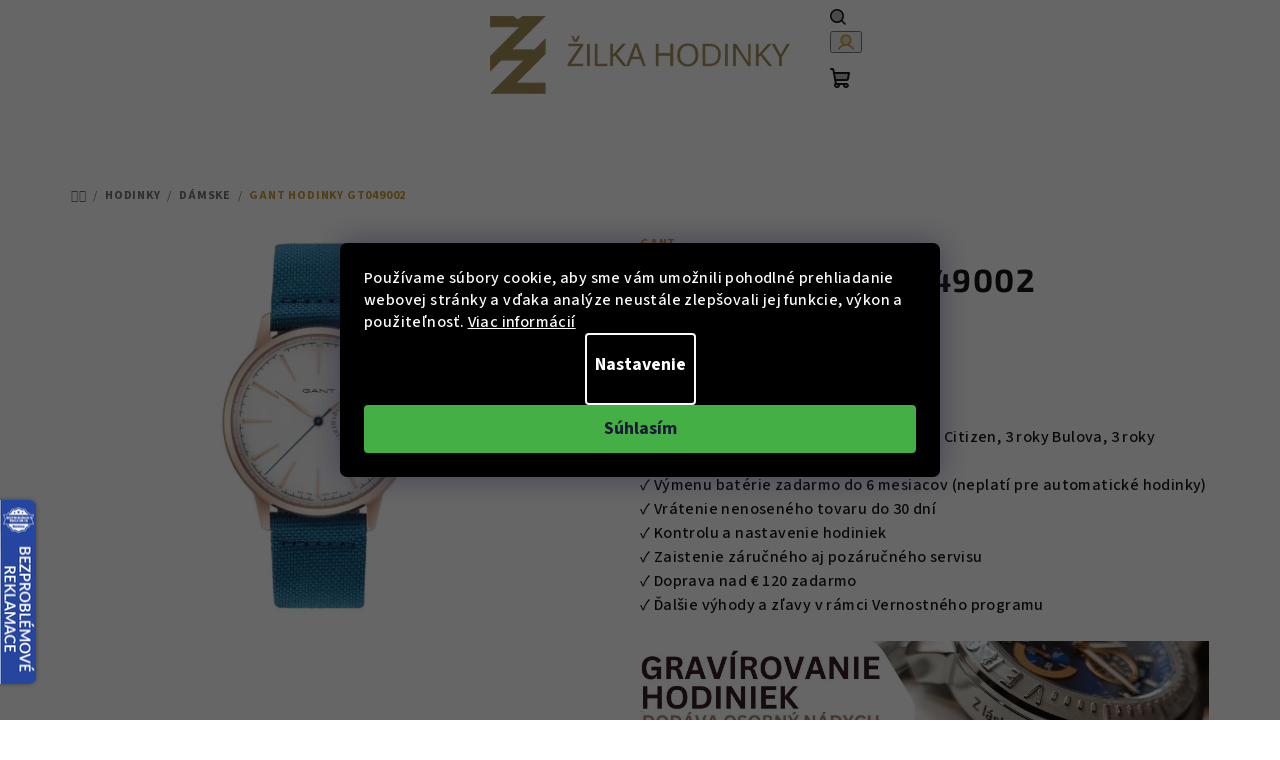

--- FILE ---
content_type: text/html; charset=utf-8
request_url: https://www.zilkahodinky.sk/gant-gt049002/
body_size: 35443
content:
<!doctype html><html lang="sk" dir="ltr" class="header-background-light external-fonts-loaded"><head><meta charset="utf-8" /><meta name="viewport" content="width=device-width,initial-scale=1" /><title>Gant hodinky GT049002 - Žilka hodinky</title><link rel="preconnect" href="https://cdn.myshoptet.com" /><link rel="dns-prefetch" href="https://cdn.myshoptet.com" /><link rel="preload" href="https://cdn.myshoptet.com/prj/dist/master/cms/libs/jquery/jquery-1.11.3.min.js" as="script" /><link href="https://cdn.myshoptet.com/prj/dist/master/cms/templates/frontend_templates/shared/css/font-face/source-sans-3.css" rel="stylesheet"><link href="https://cdn.myshoptet.com/prj/dist/master/cms/templates/frontend_templates/shared/css/font-face/exo-2.css" rel="stylesheet"><link href="https://cdn.myshoptet.com/prj/dist/master/shop/dist/font-shoptet-14.css.d90e56d0dd782c13aabd.css" rel="stylesheet"><script>
dataLayer = [];
dataLayer.push({'shoptet' : {
    "pageId": 793,
    "pageType": "productDetail",
    "currency": "EUR",
    "currencyInfo": {
        "decimalSeparator": ",",
        "exchangeRate": 1,
        "priceDecimalPlaces": 0,
        "symbol": "\u20ac",
        "symbolLeft": 1,
        "thousandSeparator": " "
    },
    "language": "sk",
    "projectId": 500387,
    "product": {
        "id": 30574,
        "guid": "e009daa0-231a-11ed-99ea-ecf4bbd5fcf2",
        "hasVariants": false,
        "codes": [
            {
                "code": "GT049002"
            }
        ],
        "code": "GT049002",
        "name": "Gant hodinky GT049002",
        "appendix": "",
        "weight": 0,
        "manufacturer": "Gant",
        "manufacturerGuid": "1EF5334764796CF0A939DA0BA3DED3EE",
        "currentCategory": "Hodinky | D\u00e1mske hodinky",
        "currentCategoryGuid": "17808746-222a-11ed-8d75-ecf4bbd5fcf2",
        "defaultCategory": "Hodinky | D\u00e1mske hodinky",
        "defaultCategoryGuid": "17808746-222a-11ed-8d75-ecf4bbd5fcf2",
        "currency": "EUR",
        "priceWithVat": 123
    },
    "stocks": [
        {
            "id": 1,
            "title": "Roh\u00e1\u010dova 639",
            "isDeliveryPoint": 1,
            "visibleOnEshop": 1
        },
        {
            "id": "ext",
            "title": "Sklad",
            "isDeliveryPoint": 0,
            "visibleOnEshop": 1
        }
    ],
    "cartInfo": {
        "id": null,
        "freeShipping": false,
        "freeShippingFrom": 120,
        "leftToFreeGift": {
            "formattedPrice": "\u20ac0",
            "priceLeft": 0
        },
        "freeGift": false,
        "leftToFreeShipping": {
            "priceLeft": 120,
            "dependOnRegion": 0,
            "formattedPrice": "\u20ac120"
        },
        "discountCoupon": [],
        "getNoBillingShippingPrice": {
            "withoutVat": 0,
            "vat": 0,
            "withVat": 0
        },
        "cartItems": [],
        "taxMode": "OSS"
    },
    "cart": [],
    "customer": {
        "priceRatio": 1,
        "priceListId": 1,
        "groupId": null,
        "registered": false,
        "mainAccount": false
    }
}});
dataLayer.push({'cookie_consent' : {
    "marketing": "denied",
    "analytics": "denied"
}});
document.addEventListener('DOMContentLoaded', function() {
    shoptet.consent.onAccept(function(agreements) {
        if (agreements.length == 0) {
            return;
        }
        dataLayer.push({
            'cookie_consent' : {
                'marketing' : (agreements.includes(shoptet.config.cookiesConsentOptPersonalisation)
                    ? 'granted' : 'denied'),
                'analytics': (agreements.includes(shoptet.config.cookiesConsentOptAnalytics)
                    ? 'granted' : 'denied')
            },
            'event': 'cookie_consent'
        });
    });
});
</script>
<meta property="og:type" content="website"><meta property="og:site_name" content="zilkahodinky.sk"><meta property="og:url" content="https://www.zilkahodinky.sk/gant-gt049002/"><meta property="og:title" content="Gant hodinky GT049002 - Žilka hodinky"><meta name="author" content="Žilka hodinky"><meta name="web_author" content="Shoptet.sk"><meta name="dcterms.rightsHolder" content="www.zilkahodinky.sk"><meta name="robots" content="index,follow"><meta property="og:image" content="https://cdn.myshoptet.com/usr/www.zilkahodinky.sk/user/shop/big/30574-1_gant-hodinky-gt049002.jpg?678453ed"><meta property="og:description" content="Gant hodinky GT049002 u nás na zilkahodinky.sk za skvelú cenu a navyše s predĺženou zárukou!"><meta name="description" content="Gant hodinky GT049002 u nás na zilkahodinky.sk za skvelú cenu a navyše s predĺženou zárukou!"><meta name="google-site-verification" content="q49MrtLgA-HqtT75_wfxhv4lraohRo8KeeeZs9tv1cA"><meta property="product:price:amount" content="123"><meta property="product:price:currency" content="EUR"><style>:root {--color-primary: #FFFFFF;--color-primary-h: 0;--color-primary-s: 0%;--color-primary-l: 100%;--color-primary-hover: #cd9934;--color-primary-hover-h: 40;--color-primary-hover-s: 60%;--color-primary-hover-l: 50%;--color-secondary: #cd9934;--color-secondary-h: 40;--color-secondary-s: 60%;--color-secondary-l: 50%;--color-secondary-hover: #cd9934;--color-secondary-hover-h: 40;--color-secondary-hover-s: 60%;--color-secondary-hover-l: 50%;--color-tertiary: #FFFFFF;--color-tertiary-h: 0;--color-tertiary-s: 0%;--color-tertiary-l: 100%;--color-tertiary-hover: #161616;--color-tertiary-hover-h: 0;--color-tertiary-hover-s: 0%;--color-tertiary-hover-l: 9%;--color-header-background: #FFFFFF;--template-font: "Source Sans 3";--template-headings-font: "Exo 2";--header-background-url: url("[data-uri]");--cookies-notice-background: #1A1937;--cookies-notice-color: #F8FAFB;--cookies-notice-button-hover: #f5f5f5;--cookies-notice-link-hover: #27263f;--templates-update-management-preview-mode-content: "Náhľad aktualizácií šablóny je aktívny pre váš prehliadač."}</style>
    
    <link href="https://cdn.myshoptet.com/prj/dist/master/shop/dist/main-14.less.9408774177b75b58fbb0.css" rel="stylesheet" />
                <link href="https://cdn.myshoptet.com/prj/dist/master/shop/dist/mobile-header-v1-14.less.c4f3335c797d6ea362d4.css" rel="stylesheet" />
    
    <script>var shoptet = shoptet || {};</script>
    <script src="https://cdn.myshoptet.com/prj/dist/master/shop/dist/main-3g-header.js.05f199e7fd2450312de2.js"></script>
<!-- User include --><!-- api 427(81) html code header -->
<link rel="stylesheet" href="https://cdn.myshoptet.com/usr/api2.dklab.cz/user/documents/_doplnky/instagram/500387/6/500387_6.css" type="text/css" /><style>
        :root {
            --dklab-instagram-header-color: #000000;  
            --dklab-instagram-header-background: #DDDDDD;  
            --dklab-instagram-font-weight: 700;
            --dklab-instagram-font-size: 120%;
            --dklab-instagram-logoUrl: url(https://cdn.myshoptet.com/usr/api2.dklab.cz/user/documents/_doplnky/instagram/img/logo-duha.png); 
            --dklab-instagram-logo-size-width: 25px;
            --dklab-instagram-logo-size-height: 25px;                        
            --dklab-instagram-hover-content: 0;                        
            --dklab-instagram-padding: 0px;                        
            --dklab-instagram-border-color: #888888;
            
        }
        </style>
<!-- api 1012(643) html code header -->
<style data-purpose="gopay-hiding-apple-pay">
	div[data-guid="22deb465-2497-11ed-adb3-246e96436e9c"] {
		display: none
	}
</style><style data-purpose="gopay-hiding-apple-pay">
	div[data-guid="23ca37de-2497-11ed-adb3-246e96436e9c"] {
		display: none
	}
</style>
<!-- service 409(63) html code header -->
<style>
#filters h4{cursor:pointer;}[class~=slider-wrapper],[class~=filter-section]{padding-left:0;}#filters h4{padding-left:13.5pt;}[class~=filter-section],[class~=slider-wrapper]{padding-bottom:0 !important;}#filters h4:before{position:absolute;}#filters h4:before{left:0;}[class~=filter-section],[class~=slider-wrapper]{padding-right:0;}#filters h4{padding-bottom:9pt;}#filters h4{padding-right:13.5pt;}#filters > .slider-wrapper,[class~=slider-wrapper] > div,.filter-sections form,[class~=slider-wrapper][class~=filter-section] > div,.razeni > form{display:none;}#filters h4:before,#filters .otevreny h4:before{content:"\e911";}#filters h4{padding-top:9pt;}[class~=filter-section],[class~=slider-wrapper]{padding-top:0 !important;}[class~=filter-section]{border-top-width:0 !important;}[class~=filter-section]{border-top-style:none !important;}[class~=filter-section]{border-top-color:currentColor !important;}#filters .otevreny h4:before,#filters h4:before{font-family:shoptet;}#filters h4{position:relative;}#filters h4{margin-left:0 !important;}[class~=filter-section]{border-image:none !important;}#filters h4{margin-bottom:0 !important;}#filters h4{margin-right:0 !important;}#filters h4{margin-top:0 !important;}#filters h4{border-top-width:.0625pc;}#filters h4{border-top-style:solid;}#filters h4{border-top-color:#e0e0e0;}[class~=slider-wrapper]{max-width:none;}[class~=otevreny] form,.slider-wrapper.otevreny > div,[class~=slider-wrapper][class~=otevreny] > div,.otevreny form{display:block;}#filters h4{border-image:none;}[class~=param-filter-top]{margin-bottom:.9375pc;}[class~=otevreny] form{margin-bottom:15pt;}[class~=slider-wrapper]{color:inherit;}#filters .otevreny h4:before{-webkit-transform:rotate(180deg);}[class~=slider-wrapper],#filters h4:before{background:none;}#filters h4:before{-webkit-transform:rotate(90deg);}#filters h4:before{-moz-transform:rotate(90deg);}[class~=param-filter-top] form{display:block !important;}#filters h4:before{-o-transform:rotate(90deg);}#filters h4:before{-ms-transform:rotate(90deg);}#filters h4:before{transform:rotate(90deg);}#filters h4:before{font-size:.104166667in;}#filters .otevreny h4:before{-moz-transform:rotate(180deg);}#filters .otevreny h4:before{-o-transform:rotate(180deg);}#filters h4:before{top:36%;}#filters .otevreny h4:before{-ms-transform:rotate(180deg);}#filters h4:before{height:auto;}#filters h4:before{width:auto;}#filters .otevreny h4:before{transform:rotate(180deg);}
@media screen and (max-width: 767px) {
.param-filter-top{padding-top: 15px;}
}
#content .filters-wrapper > div:first-of-type, #footer .filters-wrapper > div:first-of-type {text-align: left;}
.template-11.one-column-body .content .filter-sections{padding-top: 15px; padding-bottom: 15px;}
</style>
<!-- service 417(71) html code header -->
<style>
@media screen and (max-width: 767px) {
body.sticky-mobile:not(.paxio-merkur):not(.venus) .dropdown {display: none !important;}
body.sticky-mobile:not(.paxio-merkur):not(.venus) .languagesMenu{right: 98px; position: absolute;}
body.sticky-mobile:not(.paxio-merkur):not(.venus) .languagesMenu .caret{display: none !important;}
body.sticky-mobile:not(.paxio-merkur):not(.venus) .languagesMenu.open .languagesMenu__content {display: block;right: 0;left: auto;}
.template-12 #header .site-name {max-width: 40% !important;}
}
@media screen and (-ms-high-contrast: active), (-ms-high-contrast: none) {
.template-12 #header {position: fixed; width: 100%;}
.template-12 #content-wrapper.content-wrapper{padding-top: 80px;}
}
.sticky-mobile #header-image{display: none;}
@media screen and (max-width: 640px) {
.template-04.sticky-mobile #header-cart{position: fixed;top: 3px;right: 92px;}
.template-04.sticky-mobile #header-cart::before {font-size: 32px;}
.template-04.sticky-mobile #header-cart strong{display: none;}
}
@media screen and (min-width: 641px) {
.dklabGarnet #main-wrapper {overflow: visible !important;}
}
.dklabGarnet.sticky-mobile #logo img {top: 0 !important;}
@media screen and (min-width: 768px){
.top-navigation-bar .site-name {display: none;}
}
/*NOVÁ VERZE MOBILNÍ HLAVIČKY*/
@media screen and (max-width: 767px){
.scrolled-down body:not(.ordering-process):not(.search-window-visible) .top-navigation-bar {transform: none !important;}
.scrolled-down body:not(.ordering-process):not(.search-window-visible) #header .site-name {transform: none !important;}
.scrolled-down body:not(.ordering-process):not(.search-window-visible) #header .cart-count {transform: none !important;}
.scrolled-down #header {transform: none !important;}

body.template-11.mobile-header-version-1:not(.paxio-merkur):not(.venus) .top-navigation-bar .site-name{display: none !important;}
body.template-11.mobile-header-version-1:not(.paxio-merkur):not(.venus) #header .cart-count {top: -39px !important;position: absolute !important;}
.template-11.sticky-mobile.mobile-header-version-1 .responsive-tools > a[data-target="search"] {visibility: visible;}
.template-12.mobile-header-version-1 #header{position: fixed !important;}
.template-09.mobile-header-version-1.sticky-mobile .top-nav .subnav-left {visibility: visible;}
}

/*Disco*/
@media screen and (min-width: 768px){
.template-13:not(.jupiter) #header, .template-14 #header{position: sticky;top: 0;z-index: 8;}
.template-14.search-window-visible #header{z-index: 9999;}
body.navigation-hovered::before {z-index: 7;}
/*
.template-13 .top-navigation-bar{z-index: 10000;}
.template-13 .popup-widget {z-index: 10001;}
*/
.scrolled .template-13 #header, .scrolled .template-14 #header{box-shadow: 0 2px 10px rgba(0,0,0,0.1);}
.search-focused::before{z-index: 8;}
.top-navigation-bar{z-index: 9;position: relative;}
.paxio-merkur.top-navigation-menu-visible #header .search-form .form-control {z-index: 1;}
.paxio-merkur.top-navigation-menu-visible .search-form::before {z-index: 1;}
.scrolled .popup-widget.cart-widget {position: fixed;top: 68px !important;}

/* MERKUR */
.paxio-merkur.sticky-mobile.template-11 #oblibeneBtn{line-height: 70px !important;}
}


/* VENUS */
@media screen and (min-width: 768px){
.venus.sticky-mobile:not(.ordering-process) #header {position: fixed !important;width: 100%;transform: none !important;translate: none !important;box-shadow: 0 2px 10px rgba(0,0,0,0.1);visibility: visible !important;opacity: 1 !important;}
.venus.sticky-mobile:not(.ordering-process) .overall-wrapper{padding-top: 160px;}
.venus.sticky-mobile.type-index:not(.ordering-process) .overall-wrapper{padding-top: 85px;}
.venus.sticky-mobile:not(.ordering-process) #content-wrapper.content-wrapper {padding-top: 0 !important;}
}
@media screen and (max-width: 767px){
.template-14 .top-navigation-bar > .site-name{display: none !important;}
.template-14 #header .header-top .header-top-wrapper .site-name{margin: 0;}
}
/* JUPITER */
@media screen and (max-width: 767px){
.scrolled-down body.jupiter:not(.ordering-process):not(.search-window-visible) #header .site-name {-webkit-transform: translateX(-50%) !important;transform: translateX(-50%) !important;}
}
@media screen and (min-width: 768px){
.jupiter.sticky-header #header::after{display: none;}
.jupiter.sticky-header #header{position: fixed; top: 0; width: 100%;z-index: 99;}
.jupiter.sticky-header.ordering-process #header{position: relative;}
.jupiter.sticky-header .overall-wrapper{padding-top: 182px;}
.jupiter.sticky-header.ordering-process .overall-wrapper{padding-top: 0;}
.jupiter.sticky-header #header .header-top {height: 80px;}
}
</style>
<!-- service 427(81) html code header -->
<link rel="stylesheet" href="https://cdn.myshoptet.com/usr/api2.dklab.cz/user/documents/_doplnky/instagram/font/instagramplus.css" type="text/css" />

<!-- service 619(267) html code header -->
<link href="https://cdn.myshoptet.com/usr/fvstudio.myshoptet.com/user/documents/addons/cartupsell.min.css?24.11.1" rel="stylesheet">
<!-- project html code header -->
<!-- CSS Edit -->
<!-- <link href="/user/documents/assets/css/zilka-edit-sk.min.css?20230721_v11" rel="stylesheet"/> -->
<link href="/user/documents/assets/css/zilka-edit-sk.v1.min.css?20241126_v4" rel="stylesheet"/>

<!-- Foxentry start -->
<script type="text/javascript" async>
  var Foxentry;
  (function () {
    var e = document.querySelector("script"), s = document.createElement('script');
    s.setAttribute('type', 'text/javascript');
    s.setAttribute('async', 'true');
    s.setAttribute('src', 'https://cdn.foxentry.cz/lib');
    e.parentNode.appendChild(s);
    s.onload = function(){ Foxentry = new FoxentryBase('IEqih1hgDz'); }
  })();
</script>
<!-- Foxentry end -->

<style>
.flag.flag-freeshipping {
background-color: #cd9934;
}
</style>

<style>
.flag.flag-new {
background-color: #cd9934;
}
</style>
<!-- /User include --><link rel="shortcut icon" href="/favicon.ico" type="image/x-icon" /><link rel="canonical" href="https://www.zilkahodinky.sk/gant-gt049002/" />    <script>
        var _hwq = _hwq || [];
        _hwq.push(['setKey', 'B10277AA0964FEBC24093E0039706F07']);
        _hwq.push(['setTopPos', '200']);
        _hwq.push(['showWidget', '21']);
        (function() {
            var ho = document.createElement('script');
            ho.src = 'https://sk.im9.cz/direct/i/gjs.php?n=wdgt&sak=B10277AA0964FEBC24093E0039706F07';
            var s = document.getElementsByTagName('script')[0]; s.parentNode.insertBefore(ho, s);
        })();
    </script>
<script>!function(){var t={9196:function(){!function(){var t=/\[object (Boolean|Number|String|Function|Array|Date|RegExp)\]/;function r(r){return null==r?String(r):(r=t.exec(Object.prototype.toString.call(Object(r))))?r[1].toLowerCase():"object"}function n(t,r){return Object.prototype.hasOwnProperty.call(Object(t),r)}function e(t){if(!t||"object"!=r(t)||t.nodeType||t==t.window)return!1;try{if(t.constructor&&!n(t,"constructor")&&!n(t.constructor.prototype,"isPrototypeOf"))return!1}catch(t){return!1}for(var e in t);return void 0===e||n(t,e)}function o(t,r,n){this.b=t,this.f=r||function(){},this.d=!1,this.a={},this.c=[],this.e=function(t){return{set:function(r,n){u(c(r,n),t.a)},get:function(r){return t.get(r)}}}(this),i(this,t,!n);var e=t.push,o=this;t.push=function(){var r=[].slice.call(arguments,0),n=e.apply(t,r);return i(o,r),n}}function i(t,n,o){for(t.c.push.apply(t.c,n);!1===t.d&&0<t.c.length;){if("array"==r(n=t.c.shift()))t:{var i=n,a=t.a;if("string"==r(i[0])){for(var f=i[0].split("."),s=f.pop(),p=(i=i.slice(1),0);p<f.length;p++){if(void 0===a[f[p]])break t;a=a[f[p]]}try{a[s].apply(a,i)}catch(t){}}}else if("function"==typeof n)try{n.call(t.e)}catch(t){}else{if(!e(n))continue;for(var l in n)u(c(l,n[l]),t.a)}o||(t.d=!0,t.f(t.a,n),t.d=!1)}}function c(t,r){for(var n={},e=n,o=t.split("."),i=0;i<o.length-1;i++)e=e[o[i]]={};return e[o[o.length-1]]=r,n}function u(t,o){for(var i in t)if(n(t,i)){var c=t[i];"array"==r(c)?("array"==r(o[i])||(o[i]=[]),u(c,o[i])):e(c)?(e(o[i])||(o[i]={}),u(c,o[i])):o[i]=c}}window.DataLayerHelper=o,o.prototype.get=function(t){var r=this.a;t=t.split(".");for(var n=0;n<t.length;n++){if(void 0===r[t[n]])return;r=r[t[n]]}return r},o.prototype.flatten=function(){this.b.splice(0,this.b.length),this.b[0]={},u(this.a,this.b[0])}}()}},r={};function n(e){var o=r[e];if(void 0!==o)return o.exports;var i=r[e]={exports:{}};return t[e](i,i.exports,n),i.exports}n.n=function(t){var r=t&&t.__esModule?function(){return t.default}:function(){return t};return n.d(r,{a:r}),r},n.d=function(t,r){for(var e in r)n.o(r,e)&&!n.o(t,e)&&Object.defineProperty(t,e,{enumerable:!0,get:r[e]})},n.o=function(t,r){return Object.prototype.hasOwnProperty.call(t,r)},function(){"use strict";n(9196)}()}();</script><style>/* custom background */@media (min-width: 992px) {body {background-color: #ffffff ;background-position: top center;background-repeat: no-repeat;background-attachment: scroll;}}</style>    <!-- Global site tag (gtag.js) - Google Analytics -->
    <script async src="https://www.googletagmanager.com/gtag/js?id=G-R9PFSYT3EJ"></script>
    <script>
        
        window.dataLayer = window.dataLayer || [];
        function gtag(){dataLayer.push(arguments);}
        

                    console.debug('default consent data');

            gtag('consent', 'default', {"ad_storage":"denied","analytics_storage":"denied","ad_user_data":"denied","ad_personalization":"denied","wait_for_update":500});
            dataLayer.push({
                'event': 'default_consent'
            });
        
        gtag('js', new Date());

                gtag('config', 'UA-33574401-1', { 'groups': "UA" });
        
                gtag('config', 'G-R9PFSYT3EJ', {"groups":"GA4","send_page_view":false,"content_group":"productDetail","currency":"EUR","page_language":"sk"});
        
                gtag('config', 'AW-981981707', {"allow_enhanced_conversions":true});
        
        
        
        
        
                    gtag('event', 'page_view', {"send_to":"GA4","page_language":"sk","content_group":"productDetail","currency":"EUR"});
        
                gtag('set', 'currency', 'EUR');

        gtag('event', 'view_item', {
            "send_to": "UA",
            "items": [
                {
                    "id": "GT049002",
                    "name": "Gant hodinky GT049002",
                    "category": "Hodinky \/ D\u00e1mske hodinky",
                                        "brand": "Gant",
                                                            "price": 102
                }
            ]
        });
        
        
        
        
        
                    gtag('event', 'view_item', {"send_to":"GA4","page_language":"sk","content_group":"productDetail","value":102,"currency":"EUR","items":[{"item_id":"GT049002","item_name":"Gant hodinky GT049002","item_brand":"Gant","item_category":"Hodinky","item_category2":"D\u00e1mske hodinky","price":102,"quantity":1,"index":0}]});
        
        
        
        
        
        
        
        document.addEventListener('DOMContentLoaded', function() {
            if (typeof shoptet.tracking !== 'undefined') {
                for (var id in shoptet.tracking.bannersList) {
                    gtag('event', 'view_promotion', {
                        "send_to": "UA",
                        "promotions": [
                            {
                                "id": shoptet.tracking.bannersList[id].id,
                                "name": shoptet.tracking.bannersList[id].name,
                                "position": shoptet.tracking.bannersList[id].position
                            }
                        ]
                    });
                }
            }

            shoptet.consent.onAccept(function(agreements) {
                if (agreements.length !== 0) {
                    console.debug('gtag consent accept');
                    var gtagConsentPayload =  {
                        'ad_storage': agreements.includes(shoptet.config.cookiesConsentOptPersonalisation)
                            ? 'granted' : 'denied',
                        'analytics_storage': agreements.includes(shoptet.config.cookiesConsentOptAnalytics)
                            ? 'granted' : 'denied',
                                                                                                'ad_user_data': agreements.includes(shoptet.config.cookiesConsentOptPersonalisation)
                            ? 'granted' : 'denied',
                        'ad_personalization': agreements.includes(shoptet.config.cookiesConsentOptPersonalisation)
                            ? 'granted' : 'denied',
                        };
                    console.debug('update consent data', gtagConsentPayload);
                    gtag('consent', 'update', gtagConsentPayload);
                    dataLayer.push(
                        { 'event': 'update_consent' }
                    );
                }
            });
        });
    </script>
<script>
    (function(t, r, a, c, k, i, n, g) { t['ROIDataObject'] = k;
    t[k]=t[k]||function(){ (t[k].q=t[k].q||[]).push(arguments) },t[k].c=i;n=r.createElement(a),
    g=r.getElementsByTagName(a)[0];n.async=1;n.src=c;g.parentNode.insertBefore(n,g)
    })(window, document, 'script', '//www.heureka.sk/ocm/sdk.js?source=shoptet&version=2&page=product_detail', 'heureka', 'sk');

    heureka('set_user_consent', 0);
</script>
</head><body class="desktop id-793 in-damske-hodinky-x2v10001 template-14 type-product type-detail one-column-body columns-mobile-2 columns-3 smart-labels-active ums_forms_redesign--off ums_a11y_category_page--on ums_discussion_rating_forms--off ums_flags_display_unification--on ums_a11y_login--on mobile-header-version-1"><noscript>
    <style>
        #header {
            padding-top: 0;
            position: relative !important;
            top: 0;
        }
        .header-navigation {
            position: relative !important;
        }
        .overall-wrapper {
            margin: 0 !important;
        }
        body:not(.ready) {
            visibility: visible !important;
        }
    </style>
    <div class="no-javascript">
        <div class="no-javascript__title">Musíte zmeniť nastavenie vášho prehliadača</div>
        <div class="no-javascript__text">Pozrite sa na: <a href="https://www.google.com/support/bin/answer.py?answer=23852">Ako povoliť JavaScript vo vašom prehliadači</a>.</div>
        <div class="no-javascript__text">Ak používate software na blokovanie reklám, možno bude potrebné, aby ste povolili JavaScript z tejto stránky.</div>
        <div class="no-javascript__text">Ďakujeme.</div>
    </div>
</noscript>

        <div id="fb-root"></div>
        <script>
            window.fbAsyncInit = function() {
                FB.init({
//                    appId            : 'your-app-id',
                    autoLogAppEvents : true,
                    xfbml            : true,
                    version          : 'v19.0'
                });
            };
        </script>
        <script async defer crossorigin="anonymous" src="https://connect.facebook.net/sk_SK/sdk.js"></script><script>
(function(l, u, c, i, n, k, a) {l['ModioCZ'] = n;
l[n]=l[n]||function(){(l[n].q=l[n].q||[]).push(arguments)};k=u.createElement(c),
a=u.getElementsByTagName(c)[0];k.async=1;k.src=i;a.parentNode.insertBefore(k,a)
})(window, document, 'script', '//trackingapi.modio.cz/ppc.js', 'modio');

modio('init', 'sk-c8a20ebfc');

var dataHelper = new DataLayerHelper(dataLayer);

if (dataHelper.get('shoptet.pageType') == 'thankYou') {
    var order_id = dataHelper.get('shoptet.order.orderNo');
    var price = dataHelper.get('shoptet.order.total');
    var currency = dataHelper.get('shoptet.order.currencyCode');
    if(order_id !== undefined){
        modio('purchase', order_id, price, currency);
    }
}
</script>
    <div class="siteCookies siteCookies--center siteCookies--dark js-siteCookies" role="dialog" data-testid="cookiesPopup" data-nosnippet>
        <div class="siteCookies__form">
            <div class="siteCookies__content">
                <div class="siteCookies__text">
                    Používame súbory cookie, aby sme vám umožnili pohodlné prehliadanie webovej stránky a vďaka analýze neustále zlepšovali jej funkcie, výkon a použiteľnosť. <a href="https://500387.myshoptet.com/podmienky-ochrany-osobnych-udajov/" target="_blank" rel="noopener noreferrer">Viac informácií</a>
                </div>
                <p class="siteCookies__links">
                    <button class="siteCookies__link js-cookies-settings" aria-label="Nastavenia cookies" data-testid="cookiesSettings">Nastavenie</button>
                </p>
            </div>
            <div class="siteCookies__buttonWrap">
                                <button class="siteCookies__button js-cookiesConsentSubmit" value="all" aria-label="Prijať cookies" data-testid="buttonCookiesAccept">Súhlasím</button>
            </div>
        </div>
        <script>
            document.addEventListener("DOMContentLoaded", () => {
                const siteCookies = document.querySelector('.js-siteCookies');
                document.addEventListener("scroll", shoptet.common.throttle(() => {
                    const st = document.documentElement.scrollTop;
                    if (st > 1) {
                        siteCookies.classList.add('siteCookies--scrolled');
                    } else {
                        siteCookies.classList.remove('siteCookies--scrolled');
                    }
                }, 100));
            });
        </script>
    </div>
<a href="#content" class="skip-link sr-only">Prejsť na obsah</a><div class="overall-wrapper"><header id="header">
        <div class="header-top">
            <div class="container navigation-wrapper header-top-wrapper">
                <div class="navigation-tools">
                                    </div>
                <div class="site-name"><a href="/" data-testid="linkWebsiteLogo"><img src="https://cdn.myshoptet.com/usr/www.zilkahodinky.sk/user/logos/logo-1.png" alt="Žilka hodinky" fetchpriority="low" /></a></div>                <div class="navigation-buttons">
                    <a href="#" class="toggle-window" data-target="search" data-testid="linkSearchIcon"><i class="icon-search"></i><span class="sr-only">Hľadať</span></a>
                                                                                                                                            <button class="top-nav-button top-nav-button-login toggle-window" type="button" data-target="login" aria-haspopup="dialog" aria-expanded="false" aria-controls="login" data-testid="signin">
                                        <i class="icon-login"></i><span class="sr-only">Prihlásenie</span>
                                    </button>
                                                                                                                                
    <a href="/kosik/" class="btn btn-icon toggle-window cart-count" data-target="cart" data-testid="headerCart" rel="nofollow" aria-haspopup="dialog" aria-expanded="false" aria-controls="cart-widget">
        <span class="icon-cart"></span>
                <span class="sr-only">Nákupný košík</span>
        
    
            </a>
                    <a href="#" class="toggle-window" data-target="navigation" data-testid="hamburgerMenu"></a>
                </div>
                <div class="user-action">
                                            <div class="user-action-in">
            <div id="login" class="user-action-login popup-widget login-widget" role="dialog" aria-labelledby="loginHeading">
        <div class="popup-widget-inner">
                            <h2 id="loginHeading">Prihlásenie k vášmu účtu</h2><div id="customerLogin"><form action="/action/Customer/Login/" method="post" id="formLoginIncluded" class="csrf-enabled formLogin" data-testid="formLogin"><input type="hidden" name="referer" value="" /><div class="form-group"><div class="input-wrapper email js-validated-element-wrapper no-label"><input type="email" name="email" class="form-control" autofocus placeholder="E-mailová adresa (napr. jan@novak.sk)" data-testid="inputEmail" autocomplete="email" required /></div></div><div class="form-group"><div class="input-wrapper password js-validated-element-wrapper no-label"><input type="password" name="password" class="form-control" placeholder="Heslo" data-testid="inputPassword" autocomplete="current-password" required /><span class="no-display">Nemôžete vyplniť toto pole</span><input type="text" name="surname" value="" class="no-display" /></div></div><div class="form-group"><div class="login-wrapper"><button type="submit" class="btn btn-secondary btn-text btn-login" data-testid="buttonSubmit">Prihlásiť sa</button><div class="password-helper"><a href="/registracia/" data-testid="signup" rel="nofollow">Nová registrácia</a><a href="/klient/zabudnute-heslo/" rel="nofollow">Zabudnuté heslo</a></div></div></div></form>
</div>                    </div>
    </div>

        <div id="cart-widget" class="user-action-cart popup-widget cart-widget loader-wrapper" data-testid="popupCartWidget" role="dialog" aria-hidden="true">
        <div class="popup-widget-inner cart-widget-inner place-cart-here">
            <div class="loader-overlay">
                <div class="loader"></div>
            </div>
        </div>
    </div>

        <div class="user-action-search popup-widget search-widget search stay-open" itemscope itemtype="https://schema.org/WebSite" data-testid="searchWidget">
        <span href="#" class="search-widget-close toggle-window" data-target="search" data-testid="linkSearchIcon"></span>
        <meta itemprop="headline" content="Dámske hodinky"/><meta itemprop="url" content="https://www.zilkahodinky.sk"/><meta itemprop="text" content="Gant hodinky GT049002 u nás na zilkahodinky.sk za skvelú cenu a navyše s predĺženou zárukou!"/>        <form action="/action/ProductSearch/prepareString/" method="post"
    id="formSearchForm" class="search-form compact-form js-search-main"
    itemprop="potentialAction" itemscope itemtype="https://schema.org/SearchAction" data-testid="searchForm">
    <fieldset>
        <meta itemprop="target"
            content="https://www.zilkahodinky.sk/vyhladavanie/?string={string}"/>
        <input type="hidden" name="language" value="sk"/>
        
    <span class="search-form-input-group">
        
    <span class="search-input-icon" aria-hidden="true"></span>

<input
    type="search"
    name="string"
        class="query-input form-control search-input js-search-input"
    placeholder="Napíšte, čo hľadáte"
    autocomplete="off"
    required
    itemprop="query-input"
    aria-label="Vyhľadávanie"
    data-testid="searchInput"
>
        <button type="submit" class="btn btn-default search-button" data-testid="searchBtn">Hľadať</button>
    </span>

    </fieldset>
</form>
    </div>
</div>
                                    </div>
            </div>
        </div>
        <div class="header-bottom">
            <div class="navigation-wrapper header-bottom-wrapper">
                <nav id="navigation" aria-label="Hlavné menu" data-collapsible="true"><div class="navigation-in menu"><ul class="menu-level-1" role="menubar" data-testid="headerMenuItems"><li class="menu-item-877" role="none"><a href="/novinky-v-nabidce-x2s12001/" data-testid="headerMenuItem" role="menuitem" aria-expanded="false"><b>Novinky</b></a></li>
<li class="menu-item-775" role="none"><a href="/hodinky-x2s16260/" data-testid="headerMenuItem" role="menuitem" aria-expanded="false"><b>Hodinky</b></a></li>
<li class="menu-item-781" role="none"><a href="/natahovace-na-hodinky-x2s16272/" data-testid="headerMenuItem" role="menuitem" aria-expanded="false"><b>Naťahovače na hodinky</b></a></li>
<li class="menu-item-772" role="none"><a href="/boxy-na-hodinky/" data-testid="headerMenuItem" role="menuitem" aria-expanded="false"><b>Boxy na hodinky</b></a></li>
<li class="menu-item-2391" role="none"><a href="/hodiny-a-budiky/" data-testid="headerMenuItem" role="menuitem" aria-expanded="false"><b>Hodiny a budíky</b></a></li>
<li class="menu-item-787" role="none"><a href="/slunecni-bryle-x2s16285/" data-testid="headerMenuItem" role="menuitem" aria-expanded="false"><b>Slnečné okuliare</b></a></li>
<li class="menu-item-784" role="none"><a href="/obroucky-na-dioptricke-bryle-x2s16295/" data-testid="headerMenuItem" role="menuitem" aria-expanded="false"><b>Obrúčky na dioptrické okuliare</b></a></li>
<li class="menu-item-790" role="none"><a href="/sperky-x31310/" data-testid="headerMenuItem" role="menuitem" aria-expanded="false"><b>Šperky</b></a></li>
<li class="menu-item-2299" role="none"><a href="/akcni/" data-testid="headerMenuItem" role="menuitem" aria-expanded="false"><b>EXPRESNÉ ODOSLANIE!</b></a></li>
<li class="ext" id="nav-manufacturers" role="none"><a href="https://www.zilkahodinky.sk/znacka/" data-testid="brandsText" role="menuitem"><b>Značky</b><span class="submenu-arrow"></span></a><ul class="menu-level-2" role="menu"><li role="none"><a href="/znacka-33-element/" data-testid="brandName" role="menuitem"><span>33 Element</span></a></li><li role="none"><a href="/znacka-avi-8/" data-testid="brandName" role="menuitem"><span>AVI-8</span></a></li><li role="none"><a href="/ben-sherman/" data-testid="brandName" role="menuitem"><span>Ben Sherman</span></a></li><li role="none"><a href="/znacka-bering/" data-testid="brandName" role="menuitem"><span>Bering</span></a></li><li role="none"><a href="/znacka-boss-orange/" data-testid="brandName" role="menuitem"><span>Boss Orange</span></a></li><li role="none"><a href="/znacka-breil/" data-testid="brandName" role="menuitem"><span>Breil</span></a></li><li role="none"><a href="/znacka-bulova/" data-testid="brandName" role="menuitem"><span>Bulova</span></a></li><li role="none"><a href="/znacka-calvin-klein/" data-testid="brandName" role="menuitem"><span>Calvin Klein</span></a></li><li role="none"><a href="/znacka-casio/" data-testid="brandName" role="menuitem"><span>Casio</span></a></li><li role="none"><a href="/znacka-cerruti/" data-testid="brandName" role="menuitem"><span>Cerruti 1881</span></a></li><li role="none"><a href="/znacka-certina/" data-testid="brandName" role="menuitem"><span>Certina</span></a></li><li role="none"><a href="/znacka-citizen/" data-testid="brandName" role="menuitem"><span>Citizen</span></a></li><li role="none"><a href="/znacka-cluse/" data-testid="brandName" role="menuitem"><span>Cluse</span></a></li><li role="none"><a href="/cover/" data-testid="brandName" role="menuitem"><span>Cover</span></a></li><li role="none"><a href="/d1-milano/" data-testid="brandName" role="menuitem"><span>D1 Milano</span></a></li><li role="none"><a href="/znacka-daisy-dixon/" data-testid="brandName" role="menuitem"><span>Daisy Dixon</span></a></li><li role="none"><a href="/znacka-disney/" data-testid="brandName" role="menuitem"><span>Disney</span></a></li><li role="none"><a href="/znacka-dkny/" data-testid="brandName" role="menuitem"><span>DKNY</span></a></li><li role="none"><a href="/znacka-dufa/" data-testid="brandName" role="menuitem"><span>DuFa</span></a></li><li role="none"><a href="/duchamp/" data-testid="brandName" role="menuitem"><span>Duchamp</span></a></li><li role="none"><a href="/znacka-dunlop/" data-testid="brandName" role="menuitem"><span>Dunlop</span></a></li><li role="none"><a href="/znacka-edox/" data-testid="brandName" role="menuitem"><span>Edox</span></a></li><li role="none"><a href="/znacka-esprit/" data-testid="brandName" role="menuitem"><span>Esprit</span></a></li><li role="none"><a href="/znacka-ett-eco-tech-time/" data-testid="brandName" role="menuitem"><span>ETT Eco Tech Time</span></a></li><li role="none"><a href="/znacka-ferrari/" data-testid="brandName" role="menuitem"><span>Ferrari</span></a></li><li role="none"><a href="/znacka-festina/" data-testid="brandName" role="menuitem"><span>Festina</span></a></li><li role="none"><a href="/znacka-fossil/" data-testid="brandName" role="menuitem"><span>Fossil</span></a></li><li role="none"><a href="/znacka-furla/" data-testid="brandName" role="menuitem"><span>Furla</span></a></li><li role="none"><a href="/znacka-gant/" data-testid="brandName" role="menuitem"><span>Gant</span></a></li><li role="none"><a href="/znacka-garmin/" data-testid="brandName" role="menuitem"><span>Garmin</span></a></li><li role="none"><a href="/znacka-guess/" data-testid="brandName" role="menuitem"><span>Guess</span></a></li><li role="none"><a href="/znacka-h2x/" data-testid="brandName" role="menuitem"><span>H2X</span></a></li><li role="none"><a href="/znacka-haemmer/" data-testid="brandName" role="menuitem"><span>Haemmer</span></a></li><li role="none"><a href="/znacka-hanowa/" data-testid="brandName" role="menuitem"><span>Hanowa</span></a></li><li role="none"><a href="/znacka-hello-kitty/" data-testid="brandName" role="menuitem"><span>Hello Kitty</span></a></li><li role="none"><a href="/znacka-henry-london/" data-testid="brandName" role="menuitem"><span>Henry London</span></a></li><li role="none"><a href="/znacka-hip-hop/" data-testid="brandName" role="menuitem"><span>Hip Hop</span></a></li><li role="none"><a href="/znacka-hoops/" data-testid="brandName" role="menuitem"><span>Hoops</span></a></li><li role="none"><a href="/znacka-hugo-boss/" data-testid="brandName" role="menuitem"><span>Hugo Boss</span></a></li><li role="none"><a href="/znacka-ingersoll/" data-testid="brandName" role="menuitem"><span>Ingersoll</span></a></li><li role="none"><a href="/znacka-invicta/" data-testid="brandName" role="menuitem"><span>Invicta</span></a></li><li role="none"><a href="/znacka-jack-co/" data-testid="brandName" role="menuitem"><span>Jack &amp; Co.</span></a></li><li role="none"><a href="/znacka-jacques-lemans/" data-testid="brandName" role="menuitem"><span>Jacques Lemans</span></a></li><li role="none"><a href="/znacka-jaguar/" data-testid="brandName" role="menuitem"><span>Jaguar</span></a></li><li role="none"><a href="/znacka-juicy-couture/" data-testid="brandName" role="menuitem"><span>Juicy Couture</span></a></li><li role="none"><a href="/znacka-junkers/" data-testid="brandName" role="menuitem"><span>Junkers</span></a></li><li role="none"><a href="/znacka-just-cavalli/" data-testid="brandName" role="menuitem"><span>Just Cavalli</span></a></li><li role="none"><a href="/znacka-khs/" data-testid="brandName" role="menuitem"><span>KHS</span></a></li><li role="none"><a href="/znacka-lacoste/" data-testid="brandName" role="menuitem"><span>Lacoste</span></a></li><li role="none"><a href="/znacka-lorenz/" data-testid="brandName" role="menuitem"><span>Lorenz</span></a></li><li role="none"><a href="/znacka-lorus/" data-testid="brandName" role="menuitem"><span>Lorus</span></a></li><li role="none"><a href="/znacka-lowell/" data-testid="brandName" role="menuitem"><span>Lowell</span></a></li><li role="none"><a href="/znacka-luminox/" data-testid="brandName" role="menuitem"><span>Luminox</span></a></li><li role="none"><a href="/znacka-marc-ecko/" data-testid="brandName" role="menuitem"><span>Marc Ecko</span></a></li><li role="none"><a href="/znacka-marc-jacobs/" data-testid="brandName" role="menuitem"><span>Marc Jacobs</span></a></li><li role="none"><a href="/znacka-marco-mavilla/" data-testid="brandName" role="menuitem"><span>Marco Mavilla</span></a></li><li role="none"><a href="/znacka-maserati/" data-testid="brandName" role="menuitem"><span>Maserati</span></a></li><li role="none"><a href="/znacka-master-time/" data-testid="brandName" role="menuitem"><span>Master Time</span></a></li><li role="none"><a href="/znacka-michael-kors/" data-testid="brandName" role="menuitem"><span>Michael Kors</span></a></li><li role="none"><a href="/znacka-momo-design/" data-testid="brandName" role="menuitem"><span>Momo Design</span></a></li><li role="none"><a href="/znacka-morellato/" data-testid="brandName" role="menuitem"><span>Morellato</span></a></li><li role="none"><a href="/znacka-mvmt/" data-testid="brandName" role="menuitem"><span>MVMT</span></a></li><li role="none"><a href="/znacka-nautica/" data-testid="brandName" role="menuitem"><span>Nautica</span></a></li><li role="none"><a href="/znacka-nixon/" data-testid="brandName" role="menuitem"><span>Nixon</span></a></li><li role="none"><a href="/oakley/" data-testid="brandName" role="menuitem"><span>Oakley</span></a></li><li role="none"><a href="/znacka-obaku/" data-testid="brandName" role="menuitem"><span>Obaku</span></a></li><li role="none"><a href="/znacka-olivia-burton/" data-testid="brandName" role="menuitem"><span>Olivia Burton</span></a></li><li role="none"><a href="/znacka-orient/" data-testid="brandName" role="menuitem"><span>Orient</span></a></li><li role="none"><a href="/znacka-oris/" data-testid="brandName" role="menuitem"><span>Oris</span></a></li><li role="none"><a href="/znacka-philip-watch/" data-testid="brandName" role="menuitem"><span>Philip Watch</span></a></li><li role="none"><a href="/znacka-pierre-cardin/" data-testid="brandName" role="menuitem"><span>Pierre Cardin</span></a></li><li role="none"><a href="/polaroid/" data-testid="brandName" role="menuitem"><span>Polaroid</span></a></li><li role="none"><a href="/znacka-police/" data-testid="brandName" role="menuitem"><span>Police</span></a></li><li role="none"><a href="/znacka-porsche-design/" data-testid="brandName" role="menuitem"><span>Porsche Design</span></a></li><li role="none"><a href="/znacka-prim/" data-testid="brandName" role="menuitem"><span>PRIM</span></a></li><li role="none"><a href="/znacka-pulsar/" data-testid="brandName" role="menuitem"><span>Pulsar</span></a></li><li role="none"><a href="/znacka-puma/" data-testid="brandName" role="menuitem"><span>Puma</span></a></li><li role="none"><a href="/znacka-roamer/" data-testid="brandName" role="menuitem"><span>Roamer</span></a></li><li role="none"><a href="/znacka-rosefield/" data-testid="brandName" role="menuitem"><span>Rosefield</span></a></li><li role="none"><a href="/znacka-rothenschild/" data-testid="brandName" role="menuitem"><span>Rothenschild</span></a></li><li role="none"><a href="/znacka-s-oliver/" data-testid="brandName" role="menuitem"><span>s.Oliver</span></a></li><li role="none"><a href="/znacka-sector-no-limits2/" data-testid="brandName" role="menuitem"><span>Sector No Limits</span></a></li><li role="none"><a href="/znacka-skagen/" data-testid="brandName" role="menuitem"><span>Skagen</span></a></li><li role="none"><a href="/znacka-swarovski/" data-testid="brandName" role="menuitem"><span>Swarovski</span></a></li><li role="none"><a href="/znacka-swiss-alpine-military/" data-testid="brandName" role="menuitem"><span>Swiss Alpine Military</span></a></li><li role="none"><a href="/znacka-swiss-military-by-chrono/" data-testid="brandName" role="menuitem"><span>Swiss Military by Chrono</span></a></li><li role="none"><a href="/znacka-swiss-military-hanowa/" data-testid="brandName" role="menuitem"><span>Swiss Military Hanowa</span></a></li><li role="none"><a href="/znacka-ted-baker/" data-testid="brandName" role="menuitem"><span>Ted Baker</span></a></li><li role="none"><a href="/znacka-thomas-sabo/" data-testid="brandName" role="menuitem"><span>Thomas Sabo</span></a></li><li role="none"><a href="/znacka-timberland/" data-testid="brandName" role="menuitem"><span>Timberland</span></a></li><li role="none"><a href="/znacka-timex/" data-testid="brandName" role="menuitem"><span>Timex</span></a></li><li role="none"><a href="/znacka-tissot/" data-testid="brandName" role="menuitem"><span>Tissot</span></a></li><li role="none"><a href="/znacka-tommy-hilfiger/" data-testid="brandName" role="menuitem"><span>Tommy Hilfiger</span></a></li><li role="none"><a href="/znacka-traser-h3/" data-testid="brandName" role="menuitem"><span>Traser H3</span></a></li><li role="none"><a href="/trussardi/" data-testid="brandName" role="menuitem"><span>Trussardi</span></a></li><li role="none"><a href="/znacka-tw-steel/" data-testid="brandName" role="menuitem"><span>TW-Steel</span></a></li><li role="none"><a href="/znacka-u-boat/" data-testid="brandName" role="menuitem"><span>U-Boat</span></a></li><li role="none"><a href="/znacka-v-o-s-t-germany/" data-testid="brandName" role="menuitem"><span>V.O.S.T Germany</span></a></li><li role="none"><a href="/znacka-versace/" data-testid="brandName" role="menuitem"><span>Versace</span></a></li><li role="none"><a href="/znacka-victorinox/" data-testid="brandName" role="menuitem"><span>Victorinox</span></a></li><li role="none"><a href="/znacka-wenger/" data-testid="brandName" role="menuitem"><span>Wenger</span></a></li><li role="none"><a href="/znacka-zeppelin/" data-testid="brandName" role="menuitem"><span>Zeppelin</span></a></li></ul>
</li></ul>
    <ul class="navigationActions" role="menu">
                            <li role="none">
                                    <a href="/login/?backTo=%2Fgant-gt049002%2F" rel="nofollow" data-testid="signin" role="menuitem"><span>Prihlásenie</span></a>
                            </li>
                        </ul>
</div><span class="navigation-close"></span></nav><div class="menu-helper" data-testid="hamburgerMenu"><span>Viac</span></div>
            </div>
        </div>
    </header><!-- / header -->

    

<div id="content-wrapper" class="container content-wrapper">
    
                                <div class="breadcrumbs navigation-home-icon-wrapper" itemscope itemtype="https://schema.org/BreadcrumbList">
                                                                            <span id="navigation-first" data-basetitle="Žilka hodinky" itemprop="itemListElement" itemscope itemtype="https://schema.org/ListItem">
                <a href="/" itemprop="item" class="navigation-home-icon"><span class="sr-only" itemprop="name">Domov</span></a>
                <span class="navigation-bullet">/</span>
                <meta itemprop="position" content="1" />
            </span>
                                <span id="navigation-1" itemprop="itemListElement" itemscope itemtype="https://schema.org/ListItem">
                <a href="/hodinky-x2s16260/" itemprop="item" data-testid="breadcrumbsSecondLevel"><span itemprop="name">Hodinky</span></a>
                <span class="navigation-bullet">/</span>
                <meta itemprop="position" content="2" />
            </span>
                                <span id="navigation-2" itemprop="itemListElement" itemscope itemtype="https://schema.org/ListItem">
                <a href="/damske-hodinky-x2v10001/" itemprop="item" data-testid="breadcrumbsSecondLevel"><span itemprop="name">Dámske</span></a>
                <span class="navigation-bullet">/</span>
                <meta itemprop="position" content="3" />
            </span>
                                            <span id="navigation-3" itemprop="itemListElement" itemscope itemtype="https://schema.org/ListItem" data-testid="breadcrumbsLastLevel">
                <meta itemprop="item" content="https://www.zilkahodinky.sk/gant-gt049002/" />
                <meta itemprop="position" content="4" />
                <span itemprop="name" data-title="Gant hodinky GT049002">Gant hodinky GT049002 <span class="appendix"></span></span>
            </span>
            </div>
            
    <div class="content-wrapper-in">
                <main id="content" class="content wide">
                            
<div class="p-detail" itemscope itemtype="https://schema.org/Product">

    
    <meta itemprop="name" content="Gant hodinky GT049002" />
    <meta itemprop="category" content="Úvodná stránka &gt; Hodinky &gt; Dámske &gt; Gant hodinky GT049002" />
    <meta itemprop="url" content="https://www.zilkahodinky.sk/gant-gt049002/" />
    <meta itemprop="image" content="https://cdn.myshoptet.com/usr/www.zilkahodinky.sk/user/shop/big/30574-1_gant-hodinky-gt049002.jpg?678453ed" />
            <meta itemprop="description" content="S NÁKUPOM HODINIEK ZÍSKATE NAVIAC:  ✓ Predĺženú záruku 30 mesiacov (5 rokov Citizen, 3 roky Bulova, 3 roky Wenger) ✓ Výmenu batérie zadarmo do 6 mesiacov (neplatí pre automatické hodinky) ✓ Vrátenie nenoseného tovaru do 30 dní ✓ Kontrolu a nastavenie hodiniek ✓ Zaistenie záručného aj pozáručného servisu ✓ Doprava nad € 120 zadarmo ✓ Ďalšie výhody a zľavy v rámci Vernostného programu
" />
                <span class="js-hidden" itemprop="manufacturer" itemscope itemtype="https://schema.org/Organization">
            <meta itemprop="name" content="Gant" />
        </span>
        <span class="js-hidden" itemprop="brand" itemscope itemtype="https://schema.org/Brand">
            <meta itemprop="name" content="Gant" />
        </span>
                            <meta itemprop="gtin13" content="7630043917022" />            
<div class="p-detail-inner">

    <div class="p-data-wrapper">

        <div class="p-detail-inner-header">
                            <div class="brand-wrapper">
                    <a href="/znacka-gant/" title="Pozrieť sa na detail výrobcu" data-testid="productCardBrandName">Gant</a>
                </div>
                        <h1>
                  Gant hodinky GT049002            </h1>
                        <div class="stars-wrapper">
            
<span class="stars star-list">
                                                <span class="star star-off show-tooltip is-active productRatingAction" data-productid="30574" data-score="1" title="    Hodnotenie:
            Neohodnotené    "></span>
                    
                                                <span class="star star-off show-tooltip is-active productRatingAction" data-productid="30574" data-score="2" title="    Hodnotenie:
            Neohodnotené    "></span>
                    
                                                <span class="star star-off show-tooltip is-active productRatingAction" data-productid="30574" data-score="3" title="    Hodnotenie:
            Neohodnotené    "></span>
                    
                                                <span class="star star-off show-tooltip is-active productRatingAction" data-productid="30574" data-score="4" title="    Hodnotenie:
            Neohodnotené    "></span>
                    
                                                <span class="star star-off show-tooltip is-active productRatingAction" data-productid="30574" data-score="5" title="    Hodnotenie:
            Neohodnotené    "></span>
                    
    </span>
            <span class="stars-label">
                                Neohodnotené                    </span>
        </div>
            </div>

                    <div class="p-short-description" data-testid="productCardShortDescr">
                <p>S NÁKUPOM HODINIEK ZÍSKATE NAVIAC:<br /> <br /> ✓ Predĺženú záruku 30 mesiacov (5 rokov Citizen, 3 roky Bulova, 3 roky Wenger)<br /> ✓ Výmenu batérie zadarmo do 6 mesiacov (neplatí pre automatické hodinky)<br /> ✓ Vrátenie nenoseného tovaru do 30 dní<br /> ✓ Kontrolu a nastavenie hodiniek<br /> ✓ Zaistenie záručného aj pozáručného servisu<br /> ✓ Doprava nad € 120 zadarmo<br /> ✓ Ďalšie výhody a zľavy v rámci Vernostného programu</p>
<p><a href="/gravirovanie-2/"><img src='https://cdn.myshoptet.com/usr/www.zilkahodinky.sk/user/documents/upload/bannery/Cosmetics sale (Banner (Landscape)) (1920&nbsp;×&nbsp;800&nbsp;px) (Canvas Banner (1000 x 250 px)).jpg' alt="Cosmetics sale (Banner (Landscape)) (1920&nbsp;×&nbsp;800&nbsp;px) (Canvas Banner (1000 x 250 px))" width="876" height="220" /></a></p>
            </div>
        
        <form action="/action/Cart/addCartItem/" method="post" id="product-detail-form" class="pr-action csrf-enabled" data-testid="formProduct">
            <meta itemprop="productID" content="30574" /><meta itemprop="identifier" content="e009daa0-231a-11ed-99ea-ecf4bbd5fcf2" /><meta itemprop="sku" content="GT049002" /><span itemprop="offers" itemscope itemtype="https://schema.org/Offer"><meta itemprop="url" content="https://www.zilkahodinky.sk/gant-gt049002/" /><meta itemprop="price" content="123.00" /><meta itemprop="priceCurrency" content="EUR" /><link itemprop="itemCondition" href="https://schema.org/NewCondition" /></span><input type="hidden" name="productId" value="30574" /><input type="hidden" name="priceId" value="30574" /><input type="hidden" name="language" value="sk" />

            <div class="p-variants-block">

                
                    
                    
                    
                                            <div class="sold-out-wrapper">
                            <span class="sold-out">
                                Položka bola vypredaná&hellip;
                            </span>
                        </div>
                    
                
            </div>

            <div class="buttons-wrapper cofidis-buttons-wrapper"></div>

            
                            <div class="p-price-wrapper">
                                                            <strong class="price-final" data-testid="productCardPrice">
            <span class="price-final-holder">
                €123
    

        </span>
    </strong>
                                            <span class="price-measure">
                    
                        </span>
                    
                </div>
            
            <div class="detail-parameters">
                                    <div class="detail-parameter detail-parameter-availability">
                        <span class="availability-desc-label">Dostupnosť:</span>
                        

    
    <span class="availability-label" style="color: #fe0000" data-testid="labelAvailability">
                    Vyprodáno            </span>
    
                    </div>
                
                
                                    <a href="/gant-gt049002:moznosti-dorucenia/" class="shipping-options">Možnosti doručenia</a>
                
                                    <div class="detail-parameter detail-parameter-product-code">
                        <span class="p-code-label row-header-label">Kód:</span>
                                                    <span>GT049002</span>
                                            </div>
                            </div>

                                        
                            <div class="p-to-cart-block">
                                    </div>
            
        </form>

        
        

        <div class="buttons-wrapper social-buttons-wrapper">
            <div class="link-icons watchdog-active" data-testid="productDetailActionIcons">
    <a href="#" class="link-icon print" title="Tlačiť produkt"><i class="icon-print"></i><span>Tlač</span></a>
    <a href="/gant-gt049002:otazka/" class="link-icon chat" title="Hovoriť s predajcom" rel="nofollow"><i class="icon-comment"></i><span>Opýtať sa</span></a>
            <a href="/gant-gt049002:strazit-cenu/" class="link-icon watchdog" title="Strážiť cenu" rel="nofollow"><i class="icon-watchdog"></i><span>Strážiť</span></a>
                <a href="#" class="link-icon share js-share-buttons-trigger" title="Zdieľať produkt"><i class="icon-share"></i><span>Zdieľať</span></a>
    </div>
                <div class="social-buttons no-display">
                    <div class="twitter">
                <script>
        window.twttr = (function(d, s, id) {
            var js, fjs = d.getElementsByTagName(s)[0],
                t = window.twttr || {};
            if (d.getElementById(id)) return t;
            js = d.createElement(s);
            js.id = id;
            js.src = "https://platform.twitter.com/widgets.js";
            fjs.parentNode.insertBefore(js, fjs);
            t._e = [];
            t.ready = function(f) {
                t._e.push(f);
            };
            return t;
        }(document, "script", "twitter-wjs"));
        </script>

<a
    href="https://twitter.com/share"
    class="twitter-share-button"
        data-lang="sk"
    data-url="https://www.zilkahodinky.sk/gant-gt049002/"
>Tweet</a>

            </div>
                    <div class="facebook">
                <div
            data-layout="button_count"
        class="fb-like"
        data-action="like"
        data-show-faces="false"
        data-share="false"
                        data-width="274"
        data-height="26"
    >
</div>

            </div>
                                <div class="close-wrapper">
        <a href="#" class="close-after js-share-buttons-trigger" title="Zdieľať produkt">Zavrieť</a>
    </div>

            </div>
        </div>

    </div> 
    <div class="p-image-wrapper">

        <div class="p-detail-inner-header-mobile">
            <div class="h1">
                  Gant hodinky GT049002            </div>
                            <div class="brand-wrapper">
                    <span class="brand-wrapper-manufacturer-name"><a href="/znacka-gant/" title="Pozrieť sa na detail výrobcu" data-testid="productCardBrandName">Gant</a></span>
                </div>
                                    <div class="stars-wrapper">
            
<span class="stars star-list">
                                                <span class="star star-off show-tooltip is-active productRatingAction" data-productid="30574" data-score="1" title="    Hodnotenie:
            Neohodnotené    "></span>
                    
                                                <span class="star star-off show-tooltip is-active productRatingAction" data-productid="30574" data-score="2" title="    Hodnotenie:
            Neohodnotené    "></span>
                    
                                                <span class="star star-off show-tooltip is-active productRatingAction" data-productid="30574" data-score="3" title="    Hodnotenie:
            Neohodnotené    "></span>
                    
                                                <span class="star star-off show-tooltip is-active productRatingAction" data-productid="30574" data-score="4" title="    Hodnotenie:
            Neohodnotené    "></span>
                    
                                                <span class="star star-off show-tooltip is-active productRatingAction" data-productid="30574" data-score="5" title="    Hodnotenie:
            Neohodnotené    "></span>
                    
    </span>
            <span class="stars-label">
                                Neohodnotené                    </span>
        </div>
            </div>

        
        <div class="p-image" style="" data-testid="mainImage">
            

<a href="https://cdn.myshoptet.com/usr/www.zilkahodinky.sk/user/shop/big/30574-1_gant-hodinky-gt049002.jpg?678453ed" class="p-main-image cbox"><img src="https://cdn.myshoptet.com/usr/www.zilkahodinky.sk/user/shop/big/30574-1_gant-hodinky-gt049002.jpg?678453ed" alt="Gant hodinky GT049002" width="1024" height="768"  fetchpriority="high" />
</a>            


            

    

        </div>

        <div class="row">
                    </div>

    </div>

</div>
        
    <div class="full-width benefit-banners-full-width">
        <div class="container-full-width">
                                    <div class="benefitBanner position--benefitProduct">
                                    <div class="benefitBanner__item"><a class="benefitBanner__link" href="https://www.zilkahodinky.sk/ako-tovar-balime-x31220/" ><div class="benefitBanner__picture"><img src="data:image/svg+xml,%3Csvg%20width%3D%22150%22%20height%3D%22150%22%20xmlns%3D%22http%3A%2F%2Fwww.w3.org%2F2000%2Fsvg%22%3E%3C%2Fsvg%3E" data-src="https://cdn.myshoptet.com/usr/www.zilkahodinky.sk/user/banners/gift.png?6361125b" class="benefitBanner__img" alt="Darček zadarmo" fetchpriority="low" width="150" height="150"></div><div class="benefitBanner__content"><strong class="benefitBanner__title">Darček zadarmo</strong><div class="benefitBanner__data">ku každej objednávke hodiniek</div></div></a></div>
                                                <div class="benefitBanner__item"><a class="benefitBanner__link" href="https://www.zilkahodinky.sk/doprava-x31224/" ><div class="benefitBanner__picture"><img src="data:image/svg+xml,%3Csvg%20width%3D%22150%22%20height%3D%22150%22%20xmlns%3D%22http%3A%2F%2Fwww.w3.org%2F2000%2Fsvg%22%3E%3C%2Fsvg%3E" data-src="https://cdn.myshoptet.com/usr/www.zilkahodinky.sk/user/banners/delivery.png?6361126f" class="benefitBanner__img" alt="Doprava zadarmo od 120 €" fetchpriority="low" width="150" height="150"></div><div class="benefitBanner__content"><strong class="benefitBanner__title">Doprava zadarmo</strong><div class="benefitBanner__data">Pri nákupe nad 120 €</div></div></a></div>
                                                <div class="benefitBanner__item"><div class="benefitBanner__picture"><img src="data:image/svg+xml,%3Csvg%20width%3D%22150%22%20height%3D%22150%22%20xmlns%3D%22http%3A%2F%2Fwww.w3.org%2F2000%2Fsvg%22%3E%3C%2Fsvg%3E" data-src="https://cdn.myshoptet.com/usr/www.zilkahodinky.sk/user/banners/original.png?6361127e" class="benefitBanner__img" alt="Originálny tovar" fetchpriority="low" width="150" height="150"></div><div class="benefitBanner__content"><strong class="benefitBanner__title">Originálny tovar</strong><div class="benefitBanner__data">Predávame výhradne originálny tovar</div></div></div>
                                                <div class="benefitBanner__item"><a class="benefitBanner__link" href="https://www.zilkahodinky.sk/vratenie-a-reklamacia-x31242/" ><div class="benefitBanner__picture"><img src="data:image/svg+xml,%3Csvg%20width%3D%22150%22%20height%3D%22150%22%20xmlns%3D%22http%3A%2F%2Fwww.w3.org%2F2000%2Fsvg%22%3E%3C%2Fsvg%3E" data-src="https://cdn.myshoptet.com/usr/www.zilkahodinky.sk/user/banners/vraceni_penez.png?63611289" class="benefitBanner__img" alt="Vrátenie tovaru do 30 dní" fetchpriority="low" width="150" height="150"></div><div class="benefitBanner__content"><strong class="benefitBanner__title">Vrátenie tovaru</strong><div class="benefitBanner__data">Do 30 dní od zakúpenia</div></div></a></div>
                        </div>
        </div>
    </div>


    <div class="full-width p-detail-full-width">
        <div class="container-full-width">
                
    <div class="shp-tabs-wrapper p-detail-tabs-wrapper">
        <div class="row">
            <div class="col-sm-12 shp-tabs-row responsive-nav">
                <div class="shp-tabs-holder">
    <ul id="p-detail-tabs" class="shp-tabs p-detail-tabs visible-links" role="tablist">
                            <li class="shp-tab active" data-testid="tabDescription">
                <a href="#description" class="shp-tab-link" role="tab" data-toggle="tab">Popis</a>
            </li>
                                        <li class="shp-tab" data-testid="tabExtendedDescription">
                <a href="#extendedDescription" class="shp-tab-link" role="tab" data-toggle="tab">Parametre</a>
            </li>
                                                                                                                 <li class="shp-tab" data-testid="tabDiscussion">
                                <a href="#productDiscussion" class="shp-tab-link" role="tab" data-toggle="tab">Diskusia</a>
            </li>
                                        <li class="shp-tab" data-testid="tabBrand">
                <a href="#manufacturerDescription" class="shp-tab-link" role="tab" data-toggle="tab">Značka<span class="tab-manufacturer-name" data-testid="productCardBrandName"> Gant</span></a>
            </li>
                                </ul>
</div>
            </div>
            <div class="col-sm-12 ">
                <div id="tab-content" class="tab-content">
                                                                                                            <div id="description" class="tab-pane fade in active" role="tabpanel">
        <div class="description-inner">
            <div class="basic-description">
                <h4>Podrobný popis</h4>
                                    Gant hodinky GT049002 na Vás zapôsobí okrem iného aj svojim nadčasovým vzhľadom a kvalitným spracovaním.
                            </div>
            
    
        </div>
    </div>
                                                    <div id="extendedDescription" class="tab-pane fade" role="tabpanel">
        <div class="extended-description-inner">
            <div class="extended-description">
                <table class="detail-parameters">
                    <tbody>
                        <tr>
    <th>
        <span class="row-header-label">
            Kategória<span class="row-header-label-colon">:</span>
        </span>
    </th>
    <td>
        <a href="/damske-hodinky-x2v10001/">Dámske hodinky</a>    </td>
</tr>
    <tr class="productEan">
      <th>
          <span class="row-header-label productEan__label">
              EAN<span class="row-header-label-colon">:</span>
          </span>
      </th>
      <td>
          <span class="productEan__value">7630043917022</span>
      </td>
  </tr>
            <tr>
            <th>
                <span class="row-header-label">
                                            Pohlavie<span class="row-header-label-colon">:</span>
                                    </span>
            </th>
            <td>
                                                            <a href='/damske-hodinky-x2v10001/?pv121=4300'>Dámske</a>                                                </td>
        </tr>
            <tr>
            <th>
                <span class="row-header-label">
                                            Farba ciferníka<span class="row-header-label-colon">:</span>
                                    </span>
            </th>
            <td>
                                                            <a href='/damske-hodinky-x2v10001/?pv40=4321'>Biela</a>                                                </td>
        </tr>
            <tr>
            <th>
                <span class="row-header-label">
                                            Farba remienka<span class="row-header-label-colon">:</span>
                                    </span>
            </th>
            <td>
                                                            <a href='/damske-hodinky-bicolor-x2v10288/'>Dvojfarebná</a>                                                </td>
        </tr>
            <tr>
            <th>
                <span class="row-header-label">
                                            Materiál remienka<span class="row-header-label-colon">:</span>
                                    </span>
            </th>
            <td>
                                                            <a href='/damske-textilne-hodinky-x2v10227/'>Textil</a>                                                </td>
        </tr>
            <tr>
            <th>
                <span class="row-header-label">
                                            Pohon strojčeka<span class="row-header-label-colon">:</span>
                                    </span>
            </th>
            <td>
                                                            <a href='/damske-hodinky-quartz-x2v10277/'>Batéria (Quartz)</a>                                                </td>
        </tr>
            <tr>
            <th>
                <span class="row-header-label">
                                            Vodotesnosť<span class="row-header-label-colon">:</span>
                                    </span>
            </th>
            <td>
                                                            <a href='/damske-hodinky-x2v10001/?pv46=2332'>50M</a>                                                </td>
        </tr>
            <tr>
            <th>
                <span class="row-header-label">
                                            Ciferník<span class="row-header-label-colon">:</span>
                                    </span>
            </th>
            <td>
                                                            <a href='/damske-analogove-hodinky-x2v10249/'>Analógový</a>                                                </td>
        </tr>
            <tr>
            <th>
                <span class="row-header-label">
                                            Sklíčko<span class="row-header-label-colon">:</span>
                                    </span>
            </th>
            <td>
                                                            <a href='/damske-hodinky-s-mineralnym-sklickom-x2v10259/'>Minerálne</a>                                                </td>
        </tr>
            <tr>
            <th>
                <span class="row-header-label">
                                            Štýl hodiniek<span class="row-header-label-colon">:</span>
                                    </span>
            </th>
            <td>
                                                            <a href='/damske-sportove-hodinky-x2v10210/'>Športové</a>                                                </td>
        </tr>
            <tr>
            <th>
                <span class="row-header-label">
                                            Spona<span class="row-header-label-colon">:</span>
                                    </span>
            </th>
            <td>
                                                            <a href='/damske-hodinky-x2v10001/?pv82=115'>Klasická spona</a>                                                </td>
        </tr>
            <tr>
            <th>
                <span class="row-header-label">
                                            Farba rámu<span class="row-header-label-colon">:</span>
                                    </span>
            </th>
            <td>
                                                            Bronzová                                                </td>
        </tr>
            <tr>
            <th>
                <span class="row-header-label">
                                            Značka<span class="row-header-label-colon">:</span>
                                    </span>
            </th>
            <td>
                                                            <a href='/damske-hodinky-gant-x2v10085/'>Gant</a>                                                </td>
        </tr>
            <tr>
            <th>
                <span class="row-header-label">
                                            Funkcia<span class="row-header-label-colon">:</span>
                                    </span>
            </th>
            <td>
                                                            <a href='/damske-hodinky-x2v10001/?pv214=6403'>Dátum</a>                                                </td>
        </tr>
            <tr>
            <th>
                <span class="row-header-label">
                                            Materiál<span class="row-header-label-colon">:</span>
                                    </span>
            </th>
            <td>
                                                            Nerezová oceľ                                                </td>
        </tr>
                <tr>
            <th>
                <span class="row-header-label">
                                                                        Farba puzdra<span class="row-header-label-colon">:</span>
                                                            </span>
            </th>
            <td>Bronzová</td>
        </tr>
            <tr>
            <th>
                <span class="row-header-label">
                                                                        Materiál<span class="row-header-label-colon">:</span>
                                                            </span>
            </th>
            <td>Nerezová ocel</td>
        </tr>
            <tr>
            <th>
                <span class="row-header-label">
                                                                        Šírka puzdra (mm)<span class="row-header-label-colon">:</span>
                                                            </span>
            </th>
            <td>35mm</td>
        </tr>
            <tr>
            <th>
                <span class="row-header-label">
                                                                        Dĺžka puzdra<span class="row-header-label-colon">:</span>
                                                            </span>
            </th>
            <td>35mm</td>
        </tr>
            <tr>
            <th>
                <span class="row-header-label">
                                                                        Výška puzdra (mm)<span class="row-header-label-colon">:</span>
                                                            </span>
            </th>
            <td>8mm</td>
        </tr>
            <tr>
            <th>
                <span class="row-header-label">
                                                                        Luneta<span class="row-header-label-colon">:</span>
                                                            </span>
            </th>
            <td>Pevná</td>
        </tr>
            <tr>
            <th>
                <span class="row-header-label">
                                                                        Maximálny obvod zápästia (mm)<span class="row-header-label-colon">:</span>
                                                            </span>
            </th>
            <td>17mm</td>
        </tr>
            <tr>
            <th>
                <span class="row-header-label">
                                                                        Spona<span class="row-header-label-colon">:</span>
                                                            </span>
            </th>
            <td>Klasická spona</td>
        </tr>
            <tr>
            <th>
                <span class="row-header-label">
                                                                        Značka<span class="row-header-label-colon">:</span>
                                                            </span>
            </th>
            <td>Gant</td>
        </tr>
        <tr class="sold-out">
        <td colspan="2">
            Položka bola vypredaná&hellip;
        </td>
    </tr>
                    </tbody>
                </table>
            </div>
        </div>
    </div>
                                                                                                                                                    <div id="productDiscussion" class="tab-pane fade" role="tabpanel" data-testid="areaDiscussion">
        <div id="discussionWrapper" class="discussion-wrapper unveil-wrapper" data-parent-tab="productDiscussion" data-testid="wrapperDiscussion">
                                    
    <div class="discussionContainer js-discussion-container" data-editorid="discussion">
                    <p data-testid="textCommentNotice">Buďte prvý, kto napíše príspevok k tejto položke.</p>
                                                        <div class="add-comment discussion-form-trigger" data-unveil="discussion-form" aria-expanded="false" aria-controls="discussion-form" role="button">
                <span class="link-like comment-icon" data-testid="buttonAddComment">Pridať komentár</span>
                        </div>
                        <div id="discussion-form" class="discussion-form vote-form js-hidden">
                            <form action="/action/ProductDiscussion/addPost/" method="post" id="formDiscussion" data-testid="formDiscussion">
    <input type="hidden" name="formId" value="9" />
    <input type="hidden" name="discussionEntityId" value="30574" />
            <div class="row">
        <div class="form-group col-xs-12 col-sm-6">
            <input type="text" name="fullName" value="" id="fullName" class="form-control" placeholder="Meno" data-testid="inputUserName"/>
                        <span class="no-display">Nevypĺňajte toto pole:</span>
            <input type="text" name="surname" value="" class="no-display" />
        </div>
        <div class="form-group js-validated-element-wrapper no-label col-xs-12 col-sm-6">
            <input type="email" name="email" value="" id="email" class="form-control js-validate-required" placeholder="E-mail" data-testid="inputEmail"/>
        </div>
        <div class="col-xs-12">
            <div class="form-group">
                <input type="text" name="title" id="title" class="form-control" placeholder="Názov" data-testid="inputTitle" />
            </div>
            <div class="form-group no-label js-validated-element-wrapper">
                <textarea name="message" id="message" class="form-control js-validate-required" rows="7" placeholder="Komentár" data-testid="inputMessage"></textarea>
            </div>
                                <div class="form-group js-validated-element-wrapper consents consents-first">
            <input
                type="hidden"
                name="consents[]"
                id="discussionConsents22"
                value="22"
                                                        data-special-message="validatorConsent"
                            />
                                        <label for="discussionConsents22" class="whole-width">
                                        Vložením komentáre súhlasíte s <a href="/podmienky-ochrany-osobnych-udajov/" rel="noopener noreferrer">podmienkami ochrany osobných údajov</a>
                </label>
                    </div>
                            <fieldset class="box box-sm box-bg-default">
    <h4>Bezpečnostná kontrola</h4>
    <div class="form-group captcha-image">
        <img src="[data-uri]" alt="" data-testid="imageCaptcha" width="150" height="40"  fetchpriority="low" />
    </div>
    <div class="form-group js-validated-element-wrapper smart-label-wrapper">
        <label for="captcha"><span class="required-asterisk">Odpíšte text z obrázka</span></label>
        <input type="text" id="captcha" name="captcha" class="form-control js-validate js-validate-required">
    </div>
</fieldset>
            <div class="form-group">
                <input type="submit" value="Poslať komentár" class="btn btn-sm btn-primary" data-testid="buttonSendComment" />
            </div>
        </div>
    </div>
</form>

                    </div>
                    </div>

        </div>
    </div>
                        <div id="manufacturerDescription" class="tab-pane fade manufacturerDescription" role="tabpanel">
        <p><meta charset="UTF-8" /><span><img style="float: right;" src="/user/documents/upload/gant.jpg" alt="gant" width="394" height="255" />Prevažne odevná spoločnosť Gant bola založená v USA roku 1945 Bernardom Gantmacherem, prisťahovalcom z Ukrajiny. Manželia Gantmacherovi začali navrhovať ležérnejšie košele, ktoré korešpondovali so žiadaným štýlom obliekania mladšej generácie. Vznikli tak voľné strihy, ktoré mali záhyb na chrbtovom diele, s pútkom na zadnom diele košele. Tiež vymysleli nový spôsob našitia gombíkov na golier, ktorý dal vznik novej zapínacej košele. Gant predáva nielen kolekciu dámskeho, pánskeho a detského oblečenia, ale postupom času rozšíril svoje pole pôsobnosti i na luxusné bytové doplnky GANT Home. Ďalej sa pod značkou Gant predáva obuv, parfumy, hodinky a okuliare. Gant spája americkú ležérnosť s európskou eleganciou. Medzi známe osobnosti nosiace značku GANT patrí Ryan Renolds, Bradley Cooper, Ben Affleck, Princ William, Kelly Rowland, Rachel Zoe, Kate Bosworth a ďalšie.</span></p>
    </div>
                                        </div>
            </div>
        </div>
    </div>
        </div>
    </div>

                    
            <h2 class="products-related-header products-header">Súvisiaci tovar</h2>
        <div class="products-related-wrapper products-wrapper">
            <div class="products product-slider products-block products-additional products-related" data-columns="3" data-columns-mobile="2" data-testid="relatedProducts">
                
        
                                    <div class="product">
    <div class="p" data-micro="product" data-micro-product-id="306935" data-micro-identifier="9ad488d8-74dc-11f0-ac53-0ef1b73755b5" data-testid="productItem">
                    <a href="/hodinky-pierre-lannier-model-automatic-142g532/" class="image">
                <img src="https://cdn.myshoptet.com/usr/www.zilkahodinky.sk/user/shop/detail/306935_hodinky-pierre-lannier-model-automatic-142g532.jpg?6896d3f9
" alt="hodinky pierre lannier model automatic 142g532" data-micro-image="https://cdn.myshoptet.com/usr/www.zilkahodinky.sk/user/shop/big/306935_hodinky-pierre-lannier-model-automatic-142g532.jpg?6896d3f9" width="423" height="318"  fetchpriority="high" />
                                                                                                                                    
            </a>
        
        <div class="p-in">

            <div class="p-in-in">
                <a href="/hodinky-pierre-lannier-model-automatic-142g532/" class="name" data-micro="url">
                    <span data-micro="name" data-testid="productCardName">
                          Hodinky PIERRE LANNIER model AUTOMATIC 142G532                    </span>
                </a>
                
                            </div>

            <div class="p-bottom no-buttons">
                
                <div data-micro="offer"
    data-micro-price="308.00"
    data-micro-price-currency="EUR"
    data-micro-warranty="24 měsíců"
            data-micro-availability="https://schema.org/InStock"
    >
                    <div class="prices">
                                                                                
                        
                        
                        
            <div class="price price-final" data-testid="productCardPrice">
        <strong>
                                        €308
                    </strong>
        

        
    </div>
        

                        
                                                    

                    </div>

                    
                <div class="availability">
            <span style="color:#009901">
                Skladem            </span>
                                                            </div>
    
            <div class="ratings-wrapper">
                                        <div class="stars-wrapper" data-micro-rating-value="0" data-micro-rating-count="0">
            
<span class="stars star-list">
                                <span class="star star-off"></span>
        
                                <span class="star star-off"></span>
        
                                <span class="star star-off"></span>
        
                                <span class="star star-off"></span>
        
                                <span class="star star-off"></span>
        
    </span>
        </div>
                        </div>
    

                                            <div class="p-tools">
                                                            <form action="/action/Cart/addCartItem/" method="post" class="pr-action csrf-enabled">
                                    <input type="hidden" name="language" value="sk" />
                                                                            <input type="hidden" name="priceId" value="307613" />
                                                                        <input type="hidden" name="productId" value="306935" />
                                                                            
<input type="hidden" name="amount" value="1" autocomplete="off" />
                                                                        <button type="submit" class="btn btn-cart add-to-cart-button" data-testid="buttonAddToCart" aria-label="Do košíka Hodinky PIERRE LANNIER model AUTOMATIC 142G532"><span><i class="icon-cart"></i>Do košíka</span></button>
                                </form>
                                                                                    
    
                                                    </div>
                    
                                                        

                </div>

            </div>

        </div>

        

                    <span class="p-code">
            Kód: <span data-micro="sku">142G532</span>
        </span>
    
    </div>
</div>
                        <div class="product">
    <div class="p" data-micro="product" data-micro-product-id="288125" data-micro-identifier="9b01d45a-ff9d-11ef-b74b-0a002994d5df" data-testid="productItem">
                    <a href="/hodinky-pierre-lannier-model-078j691/" class="image">
                <img src="https://cdn.myshoptet.com/usr/www.zilkahodinky.sk/user/shop/detail/288125-1_hodinky-pierre-lannier-model-078j691.jpg?686df59e
" alt="hodinky pierre lannier model 078j691" data-micro-image="https://cdn.myshoptet.com/usr/www.zilkahodinky.sk/user/shop/big/288125-1_hodinky-pierre-lannier-model-078j691.jpg?686df59e" width="423" height="318"  fetchpriority="low" />
                                                                                                                                    
            </a>
        
        <div class="p-in">

            <div class="p-in-in">
                <a href="/hodinky-pierre-lannier-model-078j691/" class="name" data-micro="url">
                    <span data-micro="name" data-testid="productCardName">
                          Hodinky PIERRE LANNIER model 078J691                    </span>
                </a>
                
                            </div>

            <div class="p-bottom no-buttons">
                
                <div data-micro="offer"
    data-micro-price="133.00"
    data-micro-price-currency="EUR"
    data-micro-warranty="24 měsíců"
            data-micro-availability="https://schema.org/InStock"
    >
                    <div class="prices">
                                                                                
                        
                        
                        
            <div class="price price-final" data-testid="productCardPrice">
        <strong>
                                        €133
                    </strong>
        

        
    </div>
        

                        
                                                    

                    </div>

                    
                <div class="availability">
            <span style="color:#009901">
                Skladem            </span>
                                                            </div>
    
            <div class="ratings-wrapper">
                                        <div class="stars-wrapper" data-micro-rating-value="0" data-micro-rating-count="0">
            
<span class="stars star-list">
                                <span class="star star-off"></span>
        
                                <span class="star star-off"></span>
        
                                <span class="star star-off"></span>
        
                                <span class="star star-off"></span>
        
                                <span class="star star-off"></span>
        
    </span>
        </div>
                        </div>
    

                                            <div class="p-tools">
                                                            <form action="/action/Cart/addCartItem/" method="post" class="pr-action csrf-enabled">
                                    <input type="hidden" name="language" value="sk" />
                                                                            <input type="hidden" name="priceId" value="288794" />
                                                                        <input type="hidden" name="productId" value="288125" />
                                                                            
<input type="hidden" name="amount" value="1" autocomplete="off" />
                                                                        <button type="submit" class="btn btn-cart add-to-cart-button" data-testid="buttonAddToCart" aria-label="Do košíka Hodinky PIERRE LANNIER model 078J691"><span><i class="icon-cart"></i>Do košíka</span></button>
                                </form>
                                                                                    
    
                                                    </div>
                    
                                                        

                </div>

            </div>

        </div>

        

                    <span class="p-code">
            Kód: <span data-micro="sku">078J691</span>
        </span>
    
    </div>
</div>
                        <div class="product">
    <div class="p" data-micro="product" data-micro-product-id="258113" data-micro-identifier="4ab3f776-931e-11ef-bc6b-0a39c815719b" data-testid="productItem">
                    <a href="/hodinky-hugo-boss-model-1502693/" class="image">
                <img src="https://cdn.myshoptet.com/usr/www.zilkahodinky.sk/user/shop/detail/258113-3_hodinky-hugo-boss-model-1502693.jpg?686df4dc
" alt="hodinky hugo boss model 1502693" data-shp-lazy="true" data-micro-image="https://cdn.myshoptet.com/usr/www.zilkahodinky.sk/user/shop/big/258113-3_hodinky-hugo-boss-model-1502693.jpg?686df4dc" width="423" height="318"  fetchpriority="low" />
                                                                                                                                    
            </a>
        
        <div class="p-in">

            <div class="p-in-in">
                <a href="/hodinky-hugo-boss-model-1502693/" class="name" data-micro="url">
                    <span data-micro="name" data-testid="productCardName">
                          Hodinky HUGO BOSS model 1502693                    </span>
                </a>
                
                            </div>

            <div class="p-bottom no-buttons">
                
                <div data-micro="offer"
    data-micro-price="236.00"
    data-micro-price-currency="EUR"
    data-micro-warranty="24 měsíců"
            data-micro-availability="https://schema.org/InStock"
    >
                    <div class="prices">
                                                                                
                        
                        
                        
            <div class="price price-final" data-testid="productCardPrice">
        <strong>
                                        €236
                    </strong>
        

        
    </div>
        

                        
                                                    

                    </div>

                    
                <div class="availability">
            <span style="color:#009901">
                Skladem            </span>
                                                            </div>
    
            <div class="ratings-wrapper">
                                        <div class="stars-wrapper" data-micro-rating-value="0" data-micro-rating-count="0">
            
<span class="stars star-list">
                                <span class="star star-off"></span>
        
                                <span class="star star-off"></span>
        
                                <span class="star star-off"></span>
        
                                <span class="star star-off"></span>
        
                                <span class="star star-off"></span>
        
    </span>
        </div>
                        </div>
    

                                            <div class="p-tools">
                                                            <form action="/action/Cart/addCartItem/" method="post" class="pr-action csrf-enabled">
                                    <input type="hidden" name="language" value="sk" />
                                                                            <input type="hidden" name="priceId" value="258776" />
                                                                        <input type="hidden" name="productId" value="258113" />
                                                                            
<input type="hidden" name="amount" value="1" autocomplete="off" />
                                                                        <button type="submit" class="btn btn-cart add-to-cart-button" data-testid="buttonAddToCart" aria-label="Do košíka Hodinky HUGO BOSS model 1502693"><span><i class="icon-cart"></i>Do košíka</span></button>
                                </form>
                                                                                    
    
                                                    </div>
                    
                                                        

                </div>

            </div>

        </div>

        

                    <span class="p-code">
            Kód: <span data-micro="sku">1502693</span>
        </span>
    
    </div>
</div>
                        <div class="product">
    <div class="p" data-micro="product" data-micro-product-id="287954" data-micro-identifier="8c064856-ff9c-11ef-addd-0a002994d5df" data-testid="productItem">
                    <a href="/hodinky-pierre-lannier-model-177h621/" class="image">
                <img src="data:image/svg+xml,%3Csvg%20width%3D%22423%22%20height%3D%22318%22%20xmlns%3D%22http%3A%2F%2Fwww.w3.org%2F2000%2Fsvg%22%3E%3C%2Fsvg%3E" alt="hodinky pierre lannier model 177h621" data-micro-image="https://cdn.myshoptet.com/usr/www.zilkahodinky.sk/user/shop/big/287954-1_hodinky-pierre-lannier-model-177h621.jpg?686df48f" width="423" height="318"  data-src="https://cdn.myshoptet.com/usr/www.zilkahodinky.sk/user/shop/detail/287954-1_hodinky-pierre-lannier-model-177h621.jpg?686df48f
" fetchpriority="low" />
                                                                                                                                    
            </a>
        
        <div class="p-in">

            <div class="p-in-in">
                <a href="/hodinky-pierre-lannier-model-177h621/" class="name" data-micro="url">
                    <span data-micro="name" data-testid="productCardName">
                          Hodinky PIERRE LANNIER model 177H621                    </span>
                </a>
                
                            </div>

            <div class="p-bottom no-buttons">
                
                <div data-micro="offer"
    data-micro-price="184.00"
    data-micro-price-currency="EUR"
    data-micro-warranty="24 měsíců"
            data-micro-availability="https://schema.org/InStock"
    >
                    <div class="prices">
                                                                                
                        
                        
                        
            <div class="price price-final" data-testid="productCardPrice">
        <strong>
                                        €184
                    </strong>
        

        
    </div>
        

                        
                                                    

                    </div>

                    
                <div class="availability">
            <span style="color:#009901">
                Skladem            </span>
                                                            </div>
    
            <div class="ratings-wrapper">
                                        <div class="stars-wrapper" data-micro-rating-value="0" data-micro-rating-count="0">
            
<span class="stars star-list">
                                <span class="star star-off"></span>
        
                                <span class="star star-off"></span>
        
                                <span class="star star-off"></span>
        
                                <span class="star star-off"></span>
        
                                <span class="star star-off"></span>
        
    </span>
        </div>
                        </div>
    

                                            <div class="p-tools">
                                                            <form action="/action/Cart/addCartItem/" method="post" class="pr-action csrf-enabled">
                                    <input type="hidden" name="language" value="sk" />
                                                                            <input type="hidden" name="priceId" value="288623" />
                                                                        <input type="hidden" name="productId" value="287954" />
                                                                            
<input type="hidden" name="amount" value="1" autocomplete="off" />
                                                                        <button type="submit" class="btn btn-cart add-to-cart-button" data-testid="buttonAddToCart" aria-label="Do košíka Hodinky PIERRE LANNIER model 177H621"><span><i class="icon-cart"></i>Do košíka</span></button>
                                </form>
                                                                                    
    
                                                    </div>
                    
                                                        

                </div>

            </div>

        </div>

        

                    <span class="p-code">
            Kód: <span data-micro="sku">177H621</span>
        </span>
    
    </div>
</div>
                        <div class="product">
    <div class="p" data-micro="product" data-micro-product-id="250931" data-micro-identifier="7216c02a-9254-11ef-94b6-1e9379590d22" data-testid="productItem">
                    <a href="/hodinky-calvin-klein-model-25200232/" class="image">
                <img src="data:image/svg+xml,%3Csvg%20width%3D%22423%22%20height%3D%22318%22%20xmlns%3D%22http%3A%2F%2Fwww.w3.org%2F2000%2Fsvg%22%3E%3C%2Fsvg%3E" alt="hodinky calvin klein model 25200232" data-micro-image="https://cdn.myshoptet.com/usr/www.zilkahodinky.sk/user/shop/big/250931-2_hodinky-calvin-klein-model-25200232.jpg?686df48f" width="423" height="318"  data-src="https://cdn.myshoptet.com/usr/www.zilkahodinky.sk/user/shop/detail/250931-2_hodinky-calvin-klein-model-25200232.jpg?686df48f
" fetchpriority="low" />
                                                                                                                                    
            </a>
        
        <div class="p-in">

            <div class="p-in-in">
                <a href="/hodinky-calvin-klein-model-25200232/" class="name" data-micro="url">
                    <span data-micro="name" data-testid="productCardName">
                          Hodinky CALVIN KLEIN model 25200232                    </span>
                </a>
                
                            </div>

            <div class="p-bottom no-buttons">
                
                <div data-micro="offer"
    data-micro-price="153.00"
    data-micro-price-currency="EUR"
    data-micro-warranty="24 měsíců"
            data-micro-availability="https://schema.org/InStock"
    >
                    <div class="prices">
                                                                                
                        
                        
                        
            <div class="price price-final" data-testid="productCardPrice">
        <strong>
                                        €153
                    </strong>
        

        
    </div>
        

                        
                                                    

                    </div>

                    
                <div class="availability">
            <span style="color:#009901">
                Skladem            </span>
                                                            </div>
    
            <div class="ratings-wrapper">
                                        <div class="stars-wrapper" data-micro-rating-value="0" data-micro-rating-count="0">
            
<span class="stars star-list">
                                <span class="star star-off"></span>
        
                                <span class="star star-off"></span>
        
                                <span class="star star-off"></span>
        
                                <span class="star star-off"></span>
        
                                <span class="star star-off"></span>
        
    </span>
        </div>
                        </div>
    

                                            <div class="p-tools">
                                                            <form action="/action/Cart/addCartItem/" method="post" class="pr-action csrf-enabled">
                                    <input type="hidden" name="language" value="sk" />
                                                                            <input type="hidden" name="priceId" value="251567" />
                                                                        <input type="hidden" name="productId" value="250931" />
                                                                            
<input type="hidden" name="amount" value="1" autocomplete="off" />
                                                                        <button type="submit" class="btn btn-cart add-to-cart-button" data-testid="buttonAddToCart" aria-label="Do košíka Hodinky CALVIN KLEIN model 25200232"><span><i class="icon-cart"></i>Do košíka</span></button>
                                </form>
                                                                                    
    
                                                    </div>
                    
                                                        

                </div>

            </div>

        </div>

        

                    <span class="p-code">
            Kód: <span data-micro="sku">25200232</span>
        </span>
    
    </div>
</div>
                        <div class="product">
    <div class="p" data-micro="product" data-micro-product-id="259397" data-micro-identifier="629609c4-93e6-11ef-a4b4-42269e875eb0" data-testid="productItem">
                    <a href="/hodinky-hugo-boss-breath-model-1502646/" class="image">
                <img src="data:image/svg+xml,%3Csvg%20width%3D%22423%22%20height%3D%22318%22%20xmlns%3D%22http%3A%2F%2Fwww.w3.org%2F2000%2Fsvg%22%3E%3C%2Fsvg%3E" alt="hodinky hugo boss breath model 1502646" data-micro-image="https://cdn.myshoptet.com/usr/www.zilkahodinky.sk/user/shop/big/259397-1_hodinky-hugo-boss-breath-model-1502646.jpg?686df4f0" width="423" height="318"  data-src="https://cdn.myshoptet.com/usr/www.zilkahodinky.sk/user/shop/detail/259397-1_hodinky-hugo-boss-breath-model-1502646.jpg?686df4f0
" fetchpriority="low" />
                                                                                                                                    
            </a>
        
        <div class="p-in">

            <div class="p-in-in">
                <a href="/hodinky-hugo-boss-breath-model-1502646/" class="name" data-micro="url">
                    <span data-micro="name" data-testid="productCardName">
                          Hodinky HUGO BOSS BREATH model 1502646                    </span>
                </a>
                
                            </div>

            <div class="p-bottom no-buttons">
                
                <div data-micro="offer"
    data-micro-price="195.00"
    data-micro-price-currency="EUR"
    data-micro-warranty="24 měsíců"
            data-micro-availability="https://schema.org/InStock"
    >
                    <div class="prices">
                                                                                
                        
                        
                        
            <div class="price price-final" data-testid="productCardPrice">
        <strong>
                                        €195
                    </strong>
        

        
    </div>
        

                        
                                                    

                    </div>

                    
                <div class="availability">
            <span style="color:#009901">
                Skladem            </span>
                                                            </div>
    
            <div class="ratings-wrapper">
                                        <div class="stars-wrapper" data-micro-rating-value="0" data-micro-rating-count="0">
            
<span class="stars star-list">
                                <span class="star star-off"></span>
        
                                <span class="star star-off"></span>
        
                                <span class="star star-off"></span>
        
                                <span class="star star-off"></span>
        
                                <span class="star star-off"></span>
        
    </span>
        </div>
                        </div>
    

                                            <div class="p-tools">
                                                            <form action="/action/Cart/addCartItem/" method="post" class="pr-action csrf-enabled">
                                    <input type="hidden" name="language" value="sk" />
                                                                            <input type="hidden" name="priceId" value="260060" />
                                                                        <input type="hidden" name="productId" value="259397" />
                                                                            
<input type="hidden" name="amount" value="1" autocomplete="off" />
                                                                        <button type="submit" class="btn btn-cart add-to-cart-button" data-testid="buttonAddToCart" aria-label="Do košíka Hodinky HUGO BOSS BREATH model 1502646"><span><i class="icon-cart"></i>Do košíka</span></button>
                                </form>
                                                                                    
    
                                                    </div>
                    
                                                        

                </div>

            </div>

        </div>

        

                    <span class="p-code">
            Kód: <span data-micro="sku">1502646</span>
        </span>
    
    </div>
</div>
                </div>
        </div>
    
    
</div>
                    </main>
    </div>
    
    
    
</div>
        
            <div class="full-width footer-newsletter-full-width">
            <div class="container-full-width">
                <div class="footer-newsletter">
                    <h2>Odoberať newsletter</h2>
                    <form action="/action/MailForm/subscribeToNewsletters/" method="post" id="formNewsletter" class="subscribe-form compact-form">
    <fieldset>
        <input type="hidden" name="formId" value="2" />
                <span class="no-display">Nevypĺňajte toto pole:</span>
        <input type="text" name="surname" class="no-display" />
        <div class="validator-msg-holder js-validated-element-wrapper">
            <input type="email" name="email" class="form-control" placeholder="Vaša e-mailová adresa" required />
        </div>
                                <br />
            <div>
                                    <div class="form-group js-validated-element-wrapper consents consents-first">
            <input
                type="hidden"
                name="consents[]"
                id="newsletterConsents16"
                value="16"
                                                        data-special-message="validatorConsent"
                            />
                                        <label for="newsletterConsents16" class="whole-width">
                                        Vložením e-mailu súhlasíte s <a href="/podmienky-ochrany-osobnych-udajov/" rel="noopener noreferrer">podmienkami ochrany osobných údajov</a>
                </label>
                    </div>
                </div>
                <fieldset class="box box-sm box-bg-default">
    <h4>Bezpečnostná kontrola</h4>
    <div class="form-group captcha-image">
        <img src="[data-uri]" alt="" data-testid="imageCaptcha" width="150" height="40"  fetchpriority="low" />
    </div>
    <div class="form-group js-validated-element-wrapper smart-label-wrapper">
        <label for="captcha"><span class="required-asterisk">Odpíšte text z obrázka</span></label>
        <input type="text" id="captcha" name="captcha" class="form-control js-validate js-validate-required">
    </div>
</fieldset>
        <button type="submit" class="btn btn-default btn-arrow-right"><span class="sr-only">Prihlásiť sa</span></button>
    </fieldset>
</form>

                </div>
            </div>
        </div>
    
        
                            <footer id="footer">
                    <h2 class="sr-only">Zápätie</h2>
                    
        
                                                                <div class="container footer-rows">
                            
                                                


<div class="row custom-footer elements-many">
                    
        <div class="custom-footer__contact col-sm-6 col-lg-3">
                                                                                                            <h4><span>Kontakt</span></h4>


    <div class="contact-box" data-testid="contactbox">
                    
                            <img src="data:image/svg+xml,%3Csvg%20width%3D%221%22%20height%3D%221%22%20xmlns%3D%22http%3A%2F%2Fwww.w3.org%2F2000%2Fsvg%22%3E%3C%2Fsvg%3E" alt="Kontakt" data-src="https://cdn.myshoptet.com/usr/www.zilkahodinky.sk/user/merchant/logo_2_200x200png.png" fetchpriority="low" />
            
                
        <ul>
                            <li>
                    <span class="mail" data-testid="contactboxEmail">
                                                    <a href="mailto:info&#64;zilkahodinky.sk">info<!---->&#64;<!---->zilkahodinky.sk</a>
                                            </span>
                </li>
            
                            <li>
                    <span class="tel">
                                                    <span data-testid="contactboxPhone">+420 775 955 998 (9:00-15:00)</span>
                                            </span>
                </li>
            
            
            
            <li class="social-icon-list">
            <a href="http://www.fb.com/zilkahodinky" title="Facebook" target="_blank" class="social-icon facebook" data-testid="contactboxFacebook"></a>
        </li>
    
    
            <li class="social-icon-list">
            <a href="https://www.instagram.com/zilkahodinky.cz/" title="Instagram" target="_blank" class="social-icon instagram" data-testid="contactboxInstagram"></a>
        </li>
    
    
    
    
    

        </ul>

    </div>


<script type="application/ld+json">
    {
        "@context" : "https://schema.org",
        "@type" : "Organization",
        "name" : "Žilka hodinky",
        "url" : "https://www.zilkahodinky.sk",
                "employee" : "",
                    "email" : "info@zilkahodinky.sk",
                            "telephone" : "+420 775 955 998 (9:00-15:00)",
                                
                                                                                            "sameAs" : ["http://www.fb.com/zilkahodinky\", \"\", \"https://www.instagram.com/zilkahodinky.cz/"]
            }
</script>

                                                        </div>
                    
        <div class="custom-footer__articles col-sm-6 col-lg-3">
                                                                                                                        <h4><span>Informácie pre vás</span></h4>
    <ul>
                    <li><a href="/vratenie-a-reklamacia-x31242/">Vrátenie a reklamácia</a></li>
                    <li><a href="/doprava-x31224/">Doprava a platba</a></li>
                    <li><a href="/vernostny-program-x31221/">Vernostný program</a></li>
                    <li><a href="/slovnik-pojmov/">Slovník pojmov</a></li>
                    <li><a href="/obchodne-podmienky-x31225/">Obchodné podmienky</a></li>
                    <li><a href="/podmienky-ochrany-osobnych-udajov/">Podmienky ochrany osobných údajov</a></li>
                    <li><a href="/hodnotenie-obchodu/">Hodnotenie obchodu</a></li>
                    <li><a href="/ako-tovar-balime-x31220/">Ako tovar balíme?</a></li>
                    <li><a href="/darcekove-balenie-hodiniek-x31230/">Darčekové balenie hodiniek</a></li>
                    <li><a href="/gravirovanie-2/">Gravírovanie</a></li>
                    <li><a href="/na-prvom-mieste-sluzby-x31226/">Na prvom mieste služby</a></li>
                    <li><a href="/ako-zmerat-zapastie-x31240/">Ako zmerať zápästie</a></li>
                    <li><a href="/puncovni-znacky/">Puncovní značky</a></li>
                    <li><a href="/kontakt/">Kontakty</a></li>
                    <li><a href="/blog/">Blog</a></li>
            </ul>

                                                        </div>
                    
        <div class="custom-footer__banner1 col-sm-6 col-lg-3">
                            <div class="banner"><div class="banner-wrapper"><a href="https://obchody.heureka.cz/zilkahodinky-cz/recenze/" data-ec-promo-id="11" target="_blank" class="extended-empty" ><img data-src="https://cdn.myshoptet.com/usr/www.zilkahodinky.sk/user/banners/heureka_gold.png?6319a188" src="data:image/svg+xml,%3Csvg%20width%3D%22250%22%20height%3D%22234%22%20xmlns%3D%22http%3A%2F%2Fwww.w3.org%2F2000%2Fsvg%22%3E%3C%2Fsvg%3E" fetchpriority="low" alt="Heureka" width="250" height="234" /><span class="extended-banner-texts"></span></a></div></div>
                    </div>
                    
        <div class="custom-footer__banner2 col-sm-6 col-lg-3">
                            <div class="banner"><div class="banner-wrapper"><a href="https://www.zilkahodinky.sk/hodnotenie-obchodu/" data-ec-promo-id="12" class="extended-empty" ><img data-src="https://cdn.myshoptet.com/usr/www.zilkahodinky.sk/user/banners/sn__mek_obrazovky_2022-01-16_v__13.31.19.png?620c0874" src="data:image/svg+xml,%3Csvg%20width%3D%22464%22%20height%3D%22196%22%20xmlns%3D%22http%3A%2F%2Fwww.w3.org%2F2000%2Fsvg%22%3E%3C%2Fsvg%3E" fetchpriority="low" alt="Hodnocení obchodu" width="464" height="196" /><span class="extended-banner-texts"></span></a></div></div>
                    </div>
                    
        <div class="custom-footer__instagram col-sm-6 col-lg-3">
                                                                                                                        <h4><span>Instagram</span></h4>
        <div class="instagram-widget columns-4">
            <a href="https://www.instagram.com/p/DRINkoXCCvn/" target="_blank">
            <img
                                    src="[data-uri]"
                                            data-src="https://cdn.myshoptet.com/usr/www.zilkahodinky.sk/user/system/instagram/320_576754557_1274040108095022_7109265589491235696_n.jpg"
                                                    alt="Skvělý tip na dárek pro každého milovníka hodinek 🎁 Tohle elegantní kožené pouzdro je přesně to, co ocení. Uvnitř je měkké..."
                                    data-thumbnail-small="https://cdn.myshoptet.com/usr/www.zilkahodinky.sk/user/system/instagram/320_576754557_1274040108095022_7109265589491235696_n.jpg"
                    data-thumbnail-medium="https://cdn.myshoptet.com/usr/www.zilkahodinky.sk/user/system/instagram/658_576754557_1274040108095022_7109265589491235696_n.jpg"
                            />
        </a>
            <a href="https://www.instagram.com/p/DQ9zfKCk6ER/" target="_blank">
            <img
                                    src="[data-uri]"
                                            data-src="https://cdn.myshoptet.com/usr/www.zilkahodinky.sk/user/system/instagram/320_577593652_1274028971429469_8084939161504191777_n.jpg"
                                                    alt="Vaše hodinky si zaslouží péči 🧼 Pravidelné čištění a opatrné zacházení zajistí, že vám vydrží roky. Připravili jsme si pro..."
                                    data-thumbnail-small="https://cdn.myshoptet.com/usr/www.zilkahodinky.sk/user/system/instagram/320_577593652_1274028971429469_8084939161504191777_n.jpg"
                    data-thumbnail-medium="https://cdn.myshoptet.com/usr/www.zilkahodinky.sk/user/system/instagram/658_577593652_1274028971429469_8084939161504191777_n.jpg"
                            />
        </a>
            <a href="https://www.instagram.com/p/DQ4p_QvDGUP/" target="_blank">
            <img
                                    src="[data-uri]"
                                            data-src="https://cdn.myshoptet.com/usr/www.zilkahodinky.sk/user/system/instagram/320_577467349_1274014988097534_8729540027651400358_n.jpg"
                                                    alt="Když chcete dát něco víc než dárek… Nechte na hodinky vyrýt slova, která mají význam ❤️ #zilkahodinky #hodinky #dárek..."
                                    data-thumbnail-small="https://cdn.myshoptet.com/usr/www.zilkahodinky.sk/user/system/instagram/320_577467349_1274014988097534_8729540027651400358_n.jpg"
                    data-thumbnail-medium="https://cdn.myshoptet.com/usr/www.zilkahodinky.sk/user/system/instagram/658_577467349_1274014988097534_8729540027651400358_n.jpg"
                            />
        </a>
            <a href="https://www.instagram.com/p/DQ4VVO1DjcM/" target="_blank">
            <img
                                    src="[data-uri]"
                                            data-src="https://cdn.myshoptet.com/usr/www.zilkahodinky.sk/user/system/instagram/320_578272506_1276862961146070_8712114066454190398_n.jpg"
                                                    alt="🔥 BLACK FRIDAY! 🔥 Teď je ten správný čas udělat z hodinek něco výjimečného 👉 Gravírování zdarma na vybrané modely označené..."
                                    data-thumbnail-small="https://cdn.myshoptet.com/usr/www.zilkahodinky.sk/user/system/instagram/320_578272506_1276862961146070_8712114066454190398_n.jpg"
                    data-thumbnail-medium="https://cdn.myshoptet.com/usr/www.zilkahodinky.sk/user/system/instagram/658_578272506_1276862961146070_8712114066454190398_n.jpg"
                            />
        </a>
            <a href="https://www.instagram.com/p/DQw0oZYgrJ4/" target="_blank">
            <img
                                    src="[data-uri]"
                                            data-src="https://cdn.myshoptet.com/usr/www.zilkahodinky.sk/user/system/instagram/320_576828358_1274013001431066_8862186956504072257_n.jpg"
                                                    alt="🎁 Darujte víc než dárek. Darujte čas – ten nejcennější ⌚ Elegantní hodinky pro výjimečné okamžiky. #vanoce2025 #dárek..."
                                    data-thumbnail-small="https://cdn.myshoptet.com/usr/www.zilkahodinky.sk/user/system/instagram/320_576828358_1274013001431066_8862186956504072257_n.jpg"
                    data-thumbnail-medium="https://cdn.myshoptet.com/usr/www.zilkahodinky.sk/user/system/instagram/658_576828358_1274013001431066_8862186956504072257_n.jpg"
                            />
        </a>
            <a href="https://www.instagram.com/p/DQJ_ALyD-zg/" target="_blank">
            <img
                                    src="[data-uri]"
                                            data-src="https://cdn.myshoptet.com/usr/www.zilkahodinky.sk/user/system/instagram/320_561787544_1257672486398451_3719033703252786494_n.jpg"
                                                    alt="Jemnost v každém detailu – svěží modrý ciferník a minimalistický design, který nikdy nevyjde z módy 💙 👉..."
                                    data-thumbnail-small="https://cdn.myshoptet.com/usr/www.zilkahodinky.sk/user/system/instagram/320_561787544_1257672486398451_3719033703252786494_n.jpg"
                    data-thumbnail-medium="https://cdn.myshoptet.com/usr/www.zilkahodinky.sk/user/system/instagram/658_561787544_1257672486398451_3719033703252786494_n.jpg"
                            />
        </a>
            <a href="https://www.instagram.com/p/DP4R_cHgaNq/" target="_blank">
            <img
                                    src="[data-uri]"
                                            data-src="https://cdn.myshoptet.com/usr/www.zilkahodinky.sk/user/system/instagram/320_560055725_1250643573768009_7125390516068224337_n.jpg"
                                                    alt="Elegantní. Výrazné. Nadčasové. ✨ Hodinky Maserati spojují dokonalý design s precizním zpracováním – a právě teď přichází..."
                                    data-thumbnail-small="https://cdn.myshoptet.com/usr/www.zilkahodinky.sk/user/system/instagram/320_560055725_1250643573768009_7125390516068224337_n.jpg"
                    data-thumbnail-medium="https://cdn.myshoptet.com/usr/www.zilkahodinky.sk/user/system/instagram/658_560055725_1250643573768009_7125390516068224337_n.jpg"
                            />
        </a>
            <a href="https://www.instagram.com/p/DPraGBfgdoc/" target="_blank">
            <img
                                    src="[data-uri]"
                                            data-src="https://cdn.myshoptet.com/usr/www.zilkahodinky.sk/user/system/instagram/320_561399631_1245720044260362_8889529518387712047_n.jpg"
                                                    alt="Elegantní. Jemné. Výrazné. 💕 Antialergenní hodinky Boccia, které se stanou vaší každodenní ozdobou. 👉..."
                                    data-thumbnail-small="https://cdn.myshoptet.com/usr/www.zilkahodinky.sk/user/system/instagram/320_561399631_1245720044260362_8889529518387712047_n.jpg"
                    data-thumbnail-medium="https://cdn.myshoptet.com/usr/www.zilkahodinky.sk/user/system/instagram/658_561399631_1245720044260362_8889529518387712047_n.jpg"
                            />
        </a>
            <a href="https://www.instagram.com/p/DPmQetoCEIn/" target="_blank">
            <img
                                    src="[data-uri]"
                                            data-src="https://cdn.myshoptet.com/usr/www.zilkahodinky.sk/user/system/instagram/320_558493730_1243624244469942_1369432534933056173_n.jpg"
                                                    alt="Styl, kvalita a skvělé ceny na jednom místě 👓 U nás najdete široký výběr obrouček světových značek – od elegantních klasik..."
                                    data-thumbnail-small="https://cdn.myshoptet.com/usr/www.zilkahodinky.sk/user/system/instagram/320_558493730_1243624244469942_1369432534933056173_n.jpg"
                    data-thumbnail-medium="https://cdn.myshoptet.com/usr/www.zilkahodinky.sk/user/system/instagram/658_558493730_1243624244469942_1369432534933056173_n.jpg"
                            />
        </a>
            <a href="https://www.instagram.com/p/DJ9xJ4HPY6D/" target="_blank">
            <img
                                    src="[data-uri]"
                                            data-src="https://cdn.myshoptet.com/usr/www.zilkahodinky.sk/user/system/instagram/320_499571961_1124911766341191_1725750455308477356_n.jpg"
                                                    alt="🍭 Kterou barvu HARIBO medvídků máte nejradši – červenou ❤️ nebo zelenou 💚? Hravá kolekce THOMAS SABO x HARIBO přináší..."
                                    data-thumbnail-small="https://cdn.myshoptet.com/usr/www.zilkahodinky.sk/user/system/instagram/320_499571961_1124911766341191_1725750455308477356_n.jpg"
                    data-thumbnail-medium="https://cdn.myshoptet.com/usr/www.zilkahodinky.sk/user/system/instagram/658_499571961_1124911766341191_1725750455308477356_n.jpg"
                            />
        </a>
            <a href="https://www.instagram.com/p/DJ11BZPB7_h/" target="_blank">
            <img
                                    src="[data-uri]"
                                            data-src="https://cdn.myshoptet.com/usr/www.zilkahodinky.sk/user/system/instagram/320_499026978_1124906283008406_4395014551424864286_n.jpg"
                                                    alt="Dámské hodinky Chiara Ferragni R1953104501 zaujmou elegantní siluetou a výrazným módním řemínkem. Ideální doplněk pro..."
                                    data-thumbnail-small="https://cdn.myshoptet.com/usr/www.zilkahodinky.sk/user/system/instagram/320_499026978_1124906283008406_4395014551424864286_n.jpg"
                    data-thumbnail-medium="https://cdn.myshoptet.com/usr/www.zilkahodinky.sk/user/system/instagram/658_499026978_1124906283008406_4395014551424864286_n.jpg"
                            />
        </a>
            <a href="https://www.instagram.com/p/DI4B-GbR2d-/" target="_blank">
            <img
                                    src="[data-uri]"
                                            data-src="https://cdn.myshoptet.com/usr/www.zilkahodinky.sk/user/system/instagram/320_492742193_1106579858174382_1225602932768556886_n.jpg"
                                                    alt="Představujeme Citizen NB6051-59L Series 8 Automatic – hodinky, které na první pohled zaujmou bledě modrým ciferníkem, jaký..."
                                    data-thumbnail-small="https://cdn.myshoptet.com/usr/www.zilkahodinky.sk/user/system/instagram/320_492742193_1106579858174382_1225602932768556886_n.jpg"
                    data-thumbnail-medium="https://cdn.myshoptet.com/usr/www.zilkahodinky.sk/user/system/instagram/658_492742193_1106579858174382_1225602932768556886_n.jpg"
                            />
        </a>
        <div class="instagram-follow-btn">
        <span>
            <a href="https://www.instagram.com/zilkahodinky.cz/" target="_blank">
                Sledovať na Instagrame            </a>
        </span>
    </div>
</div>

    
                                                        </div>
    </div>
                        </div>
                                        
                                                                    
                    
    <div class="full-width footer-bottom-full-width">
        <div class="container footer-bottom">
            <span>
                <span class="copyright" data-testid="textCopyright">
                    Copyright 2026 <strong>Žilka hodinky</strong>. Všetky práva vyhradené.                                            <a href="#" class="cookies-settings js-cookies-settings" data-testid="cookiesSettings">Upraviť nastavenie cookies</a>
                                    </span>
                            </span>
            <span id="signature" style="display: inline-block !important; visibility: visible !important;"><a href="https://www.shoptet.sk/?utm_source=footer&utm_medium=link&utm_campaign=create_by_shoptet" class="image" target="_blank"><img src="data:image/svg+xml,%3Csvg%20width%3D%2217%22%20height%3D%2217%22%20xmlns%3D%22http%3A%2F%2Fwww.w3.org%2F2000%2Fsvg%22%3E%3C%2Fsvg%3E" data-src="https://cdn.myshoptet.com/prj/dist/master/cms/img/common/logo/shoptetLogo.svg" width="17" height="17" alt="Shoptet" class="vam" fetchpriority="low" /></a><a href="https://www.shoptet.sk/?utm_source=footer&utm_medium=link&utm_campaign=create_by_shoptet" class="title" target="_blank">Vytvoril Shoptet</a></span>
        </div>
    </div>

                    
                </footer>
                <!-- / footer -->
                    
        </div>
        <!-- / overall-wrapper -->

                    <script src="https://cdn.myshoptet.com/prj/dist/master/cms/libs/jquery/jquery-1.11.3.min.js"></script>
                <script>var shoptet = shoptet || {};shoptet.abilities = {"about":{"generation":3,"id":"14"},"config":{"category":{"product":{"image_size":"detail"}},"navigation_breakpoint":767,"number_of_active_related_products":4,"product_slider":{"autoplay":false,"autoplay_speed":3000,"loop":true,"navigation":true,"pagination":true,"shadow_size":0}},"elements":{"recapitulation_in_checkout":true},"feature":{"directional_thumbnails":false,"extended_ajax_cart":false,"extended_search_whisperer":true,"fixed_header":false,"images_in_menu":true,"product_slider":true,"simple_ajax_cart":true,"smart_labels":true,"tabs_accordion":true,"tabs_responsive":true,"top_navigation_menu":true,"user_action_fullscreen":false}};shoptet.design = {"template":{"name":"Samba","colorVariant":"14-one"},"layout":{"homepage":"catalog3","subPage":"catalog3","productDetail":"catalog3"},"colorScheme":{"conversionColor":"#cd9934","conversionColorHover":"#cd9934","color1":"#FFFFFF","color2":"#cd9934","color3":"#FFFFFF","color4":"#161616"},"fonts":{"heading":"Exo 2","text":"Source Sans 3"},"header":{"backgroundImage":"https:\/\/www.zilkahodinky.skdata:image\/gif;base64,R0lGODlhAQABAIAAAAAAAP\/\/\/yH5BAEAAAAALAAAAAABAAEAAAIBRAA7","image":null,"logo":"https:\/\/www.zilkahodinky.skuser\/logos\/logo-1.png","color":"#FFFFFF"},"background":{"enabled":true,"color":{"enabled":true,"color":"#ffffff"},"image":{"url":null,"attachment":"scroll","position":"center"}}};shoptet.config = {};shoptet.events = {};shoptet.runtime = {};shoptet.content = shoptet.content || {};shoptet.updates = {};shoptet.messages = [];shoptet.messages['lightboxImg'] = "Obrázok";shoptet.messages['lightboxOf'] = "z";shoptet.messages['more'] = "Viac";shoptet.messages['cancel'] = "Zrušiť";shoptet.messages['removedItem'] = "Položka bola odstránená z košíka.";shoptet.messages['discountCouponWarning'] = "Zabudli ste použiť váš zľavový kupón. Urobte tak kliknutím na tlačidlo pri políčku, alebo číslo vymažte, aby ste mohli pokračovať.";shoptet.messages['charsNeeded'] = "Prosím, použite minimálne 3 znaky!";shoptet.messages['invalidCompanyId'] = "Neplané IČ, povolené sú iba číslice";shoptet.messages['needHelp'] = "Potrebujete poradiť?";shoptet.messages['showContacts'] = "Zobraziť kontakty";shoptet.messages['hideContacts'] = "Skryť kontakty";shoptet.messages['ajaxError'] = "Došlo k chybe; obnovte stránku a skúste to znova.";shoptet.messages['variantWarning'] = "Zvoľte prosím variant tovaru.";shoptet.messages['chooseVariant'] = "Zvoľte variant";shoptet.messages['unavailableVariant'] = "Tento variant nie je dostupný a nie je možné ho objednať.";shoptet.messages['withVat'] = "vrátane DPH";shoptet.messages['withoutVat'] = "bez DPH";shoptet.messages['toCart'] = "Do košíka";shoptet.messages['emptyCart'] = "Prázdny košík";shoptet.messages['change'] = "Zmeniť";shoptet.messages['chosenBranch'] = "Zvolená pobočka";shoptet.messages['validatorRequired'] = "Povinné pole";shoptet.messages['validatorEmail'] = "Prosím vložte platnú e-mailovú adresu";shoptet.messages['validatorUrl'] = "Prosím vložte platnú URL adresu";shoptet.messages['validatorDate'] = "Prosím vložte platný dátum";shoptet.messages['validatorNumber'] = "Zadajte číslo";shoptet.messages['validatorDigits'] = "Prosím vložte iba číslice";shoptet.messages['validatorCheckbox'] = "Zadajte prosím všetky povinné polia";shoptet.messages['validatorConsent'] = "Bez súhlasu nie je možné odoslať";shoptet.messages['validatorPassword'] = "Heslá sa nezhodujú";shoptet.messages['validatorInvalidPhoneNumber'] = "Vyplňte prosím platné telefónne číslo bez predvoľby.";shoptet.messages['validatorInvalidPhoneNumberSuggestedRegion'] = "Neplatné číslo — navrhovaná oblasť: %1";shoptet.messages['validatorInvalidCompanyId'] = "Neplatné IČO, musí byť v tvare ako %1";shoptet.messages['validatorFullName'] = "Nezabudli ste priezvisko?";shoptet.messages['validatorHouseNumber'] = "Prosím zadajte správne číslo domu";shoptet.messages['validatorZipCode'] = "Zadané PSČ nezodpovedá zvolenej krajine";shoptet.messages['validatorShortPhoneNumber'] = "Telefónne číslo musí mať min. 8 znakov";shoptet.messages['choose-personal-collection'] = "Prosím vyberte miesto doručenia pri osobnom odbere, zatiaľ nie je zvolené.";shoptet.messages['choose-external-shipping'] = "Špecifikujte vybraný spôsob dopravy";shoptet.messages['choose-ceska-posta'] = "Pobočka Českej Pošty nebola zvolená, prosím vyberte si jednu";shoptet.messages['choose-hupostPostaPont'] = "Pobočka Maďarskej pošty nie je vybraná, zvoľte prosím nejakú";shoptet.messages['choose-postSk'] = "Pobočka Slovenskej pošty nebola zvolená, prosím vyberte si jednu";shoptet.messages['choose-ulozenka'] = "Pobočka Uloženky nebola zvolená, prsím vyberte si jednu";shoptet.messages['choose-zasilkovna'] = "Nebola zvolená pobočka zásielkovne, prosím, vyberte si jednu";shoptet.messages['choose-ppl-cz'] = "Pobočka PPL ParcelShop nebolaá zvolená, prosím zvoľte jednu možnosť";shoptet.messages['choose-glsCz'] = "Pobočka GLS ParcelShop nebola zvolená, prosím niektorú";shoptet.messages['choose-dpd-cz'] = "Ani jedna z pobočiek služby DPD Parcel Shop nebola zvolená, prosím vyberte si jednu z možností.";shoptet.messages['watchdogType'] = "Je potrebné vybrať jednu z možností sledovania produktu.";shoptet.messages['watchdog-consent-required'] = "Musíte zaškrtnúť všetky povinné súhlasy";shoptet.messages['watchdogEmailEmpty'] = "Prosím vyplňte email";shoptet.messages['privacyPolicy'] = 'Musíte súhlasiť s ochranou osobných údajov';shoptet.messages['amountChanged'] = '(množstvo bolo zmenené)';shoptet.messages['unavailableCombination'] = 'Nie je k dispozícii v tejto kombinácii';shoptet.messages['specifyShippingMethod'] = 'Upresnite dopravu';shoptet.messages['PIScountryOptionMoreBanks'] = 'Možnosť platby z %1 bánk';shoptet.messages['PIScountryOptionOneBank'] = 'Možnosť platby z 1 banky';shoptet.messages['PIScurrencyInfoCZK'] = 'V mene CZK je možné zaplatiť iba prostredníctvom českých bánk.';shoptet.messages['PIScurrencyInfoHUF'] = 'V mene HUF je možné zaplatiť iba prostredníctvom maďarských bánk.';shoptet.messages['validatorVatIdWaiting'] = "Overujeme";shoptet.messages['validatorVatIdValid'] = "Overené";shoptet.messages['validatorVatIdInvalid'] = "DIČ sa nepodarilo overiť, aj napriek tomu môžete objednávku dokončiť";shoptet.messages['validatorVatIdInvalidOrderForbid'] = "Zadané DIČ teraz nie je možné overiť, pretože služba overovania je dočasne nedostupná. Skúste opakovať zadanie neskôr, alebo DIČ vymažte a vašu objednávku dokončte v režime OSS. Prípadne kontaktujte predajcu.";shoptet.messages['validatorVatIdInvalidOssRegime'] = "Zadané DIČ nemôže byť overené, pretože služba overovania je dočasne nedostupná. Vaša objednávka bude dokončená v režime OSS. Prípadne kontaktujte predajcu.";shoptet.messages['previous'] = "Predchádzajúce";shoptet.messages['next'] = "Nasledujúce";shoptet.messages['close'] = "Zavrieť";shoptet.messages['imageWithoutAlt'] = "Tento obrázok nemá popis";shoptet.messages['newQuantity'] = "Nové množstvo:";shoptet.messages['currentQuantity'] = "Aktuálne množstvo:";shoptet.messages['quantityRange'] = "Prosím vložte číslo v rozmedzí %1 a %2";shoptet.messages['skipped'] = "Preskočené";shoptet.messages.validator = {};shoptet.messages.validator.nameRequired = "Zadajte meno a priezvisko.";shoptet.messages.validator.emailRequired = "Zadajte e-mailovú adresu (napr. jan.novak@example.com).";shoptet.messages.validator.phoneRequired = "Zadajte telefónne číslo.";shoptet.messages.validator.messageRequired = "Napíšte komentár.";shoptet.messages.validator.descriptionRequired = shoptet.messages.validator.messageRequired;shoptet.messages.validator.captchaRequired = "Vyplňte bezpečnostnú kontrolu.";shoptet.messages.validator.consentsRequired = "Potvrďte svoj súhlas.";shoptet.messages.validator.scoreRequired = "Zadajte počet hviezdičiek.";shoptet.messages.validator.passwordRequired = "Zadajte heslo, ktoré bude obsahovať minimálne 4 znaky.";shoptet.messages.validator.passwordAgainRequired = shoptet.messages.validator.passwordRequired;shoptet.messages.validator.currentPasswordRequired = shoptet.messages.validator.passwordRequired;shoptet.messages.validator.birthdateRequired = "Zadajte dátum narodenia.";shoptet.messages.validator.billFullNameRequired = "Zadajte meno a priezvisko.";shoptet.messages.validator.deliveryFullNameRequired = shoptet.messages.validator.billFullNameRequired;shoptet.messages.validator.billStreetRequired = "Zadajte názov ulice.";shoptet.messages.validator.deliveryStreetRequired = shoptet.messages.validator.billStreetRequired;shoptet.messages.validator.billHouseNumberRequired = "Zadajte číslo domu.";shoptet.messages.validator.deliveryHouseNumberRequired = shoptet.messages.validator.billHouseNumberRequired;shoptet.messages.validator.billZipRequired = "Zadajte PSČ.";shoptet.messages.validator.deliveryZipRequired = shoptet.messages.validator.billZipRequired;shoptet.messages.validator.billCityRequired = "Zadajte názov mesta.";shoptet.messages.validator.deliveryCityRequired = shoptet.messages.validator.billCityRequired;shoptet.messages.validator.companyIdRequired = "Zadajte IČ.";shoptet.messages.validator.vatIdRequired = "Zadajte IČ DPH.";shoptet.messages.validator.billCompanyRequired = "Zadajte názov spoločnosti.";shoptet.messages['loading'] = "Načítavám…";shoptet.messages['stillLoading'] = "Stále načítavám…";shoptet.messages['loadingFailed'] = "Načítanie sa nepodarilo. Skúste to znova.";shoptet.messages['productsSorted'] = "Produkty zoradené.";shoptet.messages['formLoadingFailed'] = "Formulár sa nepodarilo načítať. Skúste to prosím znovu.";shoptet.messages.moreInfo = "Viac informácií";shoptet.config.showAdvancedOrder = true;shoptet.config.orderingProcess = {active: false,step: false};shoptet.config.documentsRounding = '3';shoptet.config.documentPriceDecimalPlaces = '0';shoptet.config.thousandSeparator = ' ';shoptet.config.decSeparator = ',';shoptet.config.decPlaces = '0';shoptet.config.decPlacesSystemDefault = '2';shoptet.config.currencySymbol = '€';shoptet.config.currencySymbolLeft = '1';shoptet.config.defaultVatIncluded = 1;shoptet.config.defaultProductMaxAmount = 9999;shoptet.config.inStockAvailabilityId = -1;shoptet.config.defaultProductMaxAmount = 9999;shoptet.config.inStockAvailabilityId = -1;shoptet.config.cartActionUrl = '/action/Cart';shoptet.config.advancedOrderUrl = '/action/Cart/GetExtendedOrder/';shoptet.config.cartContentUrl = '/action/Cart/GetCartContent/';shoptet.config.stockAmountUrl = '/action/ProductStockAmount/';shoptet.config.addToCartUrl = '/action/Cart/addCartItem/';shoptet.config.removeFromCartUrl = '/action/Cart/deleteCartItem/';shoptet.config.updateCartUrl = '/action/Cart/setCartItemAmount/';shoptet.config.addDiscountCouponUrl = '/action/Cart/addDiscountCoupon/';shoptet.config.setSelectedGiftUrl = '/action/Cart/setSelectedGift/';shoptet.config.rateProduct = '/action/ProductDetail/RateProduct/';shoptet.config.customerDataUrl = '/action/OrderingProcess/step2CustomerAjax/';shoptet.config.registerUrl = '/registracia/';shoptet.config.agreementCookieName = 'site-agreement';shoptet.config.cookiesConsentUrl = '/action/CustomerCookieConsent/';shoptet.config.cookiesConsentIsActive = 1;shoptet.config.cookiesConsentOptAnalytics = 'analytics';shoptet.config.cookiesConsentOptPersonalisation = 'personalisation';shoptet.config.cookiesConsentOptNone = 'none';shoptet.config.cookiesConsentRefuseDuration = 30;shoptet.config.cookiesConsentName = 'CookiesConsent';shoptet.config.agreementCookieExpire = 30;shoptet.config.cookiesConsentSettingsUrl = '/cookies-settings/';shoptet.config.fonts = {"google":{"attributes":"300,400,500,600,700,900:latin-ext","families":["Source Sans 3","Exo 2"],"urls":["https:\/\/cdn.myshoptet.com\/prj\/dist\/master\/cms\/templates\/frontend_templates\/shared\/css\/font-face\/source-sans-3.css","https:\/\/cdn.myshoptet.com\/prj\/dist\/master\/cms\/templates\/frontend_templates\/shared\/css\/font-face\/exo-2.css"]},"custom":{"families":["shoptet"],"urls":["https:\/\/cdn.myshoptet.com\/prj\/dist\/master\/shop\/dist\/font-shoptet-14.css.d90e56d0dd782c13aabd.css"]}};shoptet.config.mobileHeaderVersion = '1';shoptet.config.fbCAPIEnabled = true;shoptet.config.fbPixelEnabled = true;shoptet.config.fbCAPIUrl = '/action/FacebookCAPI/';shoptet.content.regexp = /strana-[0-9]+[\/]/g;shoptet.content.colorboxHeader = '<div class="colorbox-html-content">';shoptet.content.colorboxFooter = '</div>';shoptet.customer = {};shoptet.csrf = shoptet.csrf || {};shoptet.csrf.token = 'csrf_vCMn+oCt289274c2527db079';shoptet.csrf.invalidTokenModal = '<div><h2>Prihláste sa prosím znovu</h2><p>Ospravedlňujeme sa, ale Váš CSRF token pravdepodobne vypršal. Aby sme mohli Vašu bezpečnosť udržať na čo najvyššej úrovni, potrebujeme, aby ste sa znovu prihlásili.</p><p>Ďakujeme za pochopenie.</p><div><a href="/login/?backTo=%2Fgant-gt049002%2F">Prihlásenie</a></div></div> ';shoptet.csrf.formsSelector = 'csrf-enabled';shoptet.csrf.submitListener = true;shoptet.csrf.validateURL = '/action/ValidateCSRFToken/Index/';shoptet.csrf.refreshURL = '/action/RefreshCSRFTokenNew/Index/';shoptet.csrf.enabled = false;shoptet.config.googleAnalytics ||= {};shoptet.config.googleAnalytics.isGa4Enabled = true;shoptet.config.googleAnalytics.route ||= {};shoptet.config.googleAnalytics.route.ua = "UA";shoptet.config.googleAnalytics.route.ga4 = "GA4";shoptet.config.ums_a11y_category_page = true;shoptet.config.discussion_rating_forms = false;shoptet.config.ums_forms_redesign = false;shoptet.config.showPriceWithoutVat = '';shoptet.config.ums_a11y_login = true;</script>
        
        <!-- Facebook Pixel Code -->
<script type="text/plain" data-cookiecategory="analytics">
!function(f,b,e,v,n,t,s){if(f.fbq)return;n=f.fbq=function(){n.callMethod?
            n.callMethod.apply(n,arguments):n.queue.push(arguments)};if(!f._fbq)f._fbq=n;
            n.push=n;n.loaded=!0;n.version='2.0';n.queue=[];t=b.createElement(e);t.async=!0;
            t.src=v;s=b.getElementsByTagName(e)[0];s.parentNode.insertBefore(t,s)}(window,
            document,'script','//connect.facebook.net/en_US/fbevents.js');
$(document).ready(function(){
fbq('set', 'autoConfig', 'false', '1916353778552762')
fbq("init", "1916353778552762", {}, { agent:"plshoptet" });
fbq("track", "PageView",{}, {"eventID":"a5959a657cd0e2561e718d6b0fa75c3d"});
window.dataLayer = window.dataLayer || [];
dataLayer.push({"fbpixel": "loaded","event": "fbloaded"});
fbq("track", "ViewContent", {"content_category":"Hodinky \/ D\u00e1mske hodinky","content_type":"product","content_name":"Gant hodinky GT049002","content_ids":["GT049002"],"value":"102","currency":"EUR","base_id":30574,"category_path":["Hodinky","D\u00e1mske hodinky"]}, {"eventID":"a5959a657cd0e2561e718d6b0fa75c3d"});
});
</script>
<noscript>
<img height="1" width="1" style="display:none" src="https://www.facebook.com/tr?id=1916353778552762&ev=PageView&noscript=1"/>
</noscript>
<!-- End Facebook Pixel Code -->

        <!-- Glami piXel Code -->
<script>
(function(f, a, s, h, i, o, n) {f['GlamiTrackerObject'] = i;
            f[i]=f[i]||function(){(f[i].q=f[i].q||[]).push(arguments)};o=a.createElement(s),
            n=a.getElementsByTagName(s)[0];o.async=1;o.src=h;n.parentNode.insertBefore(o,n)
            })(window, document, 'script', '//www.glami.sk/js/compiled/pt.js', 'glami');
glami('create', '5588458D38970FACF2C789824EF59AA5', 'sk', {consent: 0});
glami('track', 'PageView', {consent: 0});
glami('track', 'ViewContent', {"content_type":"product","item_ids":["GT049002"],"consent":0});
document.addEventListener('DOMContentLoaded', function() {
                shoptet.consent.onAccept(function(agreements) {
                    glami('create', '5588458D38970FACF2C789824EF59AA5', 'sk', {consent: 0});
                    glami('track', 'PageView', {consent: 0});
                    glami('set', {consent: 0})
                    glami('track', 'ViewContent', {consent: shoptet.consent.isAccepted(shoptet.config.cookiesConsentOptAnalytics) ? 1 : 0});
                })
            });
</script>
<!-- End Glami piXel Code -->

        

                    <script src="https://cdn.myshoptet.com/prj/dist/master/shop/dist/main-3g.js.d30081754cb01c7aa255.js"></script>
    <script src="https://cdn.myshoptet.com/prj/dist/master/cms/templates/frontend_templates/shared/js/jqueryui/i18n/datepicker-sk.js"></script>
        
<script>if (window.self !== window.top) {const script = document.createElement('script');script.type = 'module';script.src = "https://cdn.myshoptet.com/prj/dist/master/shop/dist/editorPreview.js.e7168e827271d1c16a1d.js";document.body.appendChild(script);}</script>                        
                            <script type="text/plain" data-cookiecategory="analytics">
            if (typeof gtag === 'function') {
            gtag('event', 'view_item', {
                                    'ecomm_totalvalue': 123,
                                                    'ecomm_prodid': "GT049002",
                                                                'send_to': 'AW-981981707',
                                'ecomm_pagetype': 'product'
            });
        }
        </script>
                                <!-- User include -->
        <div class="container">
            <!-- api 427(81) html code footer -->
<script src="https://cdn.myshoptet.com/usr/api2.dklab.cz/user/documents/_doplnky/instagram/500387/6/500387_datalayer_6.js"></script><script src="https://cdn.myshoptet.com/usr/api2.dklab.cz/user/documents/_doplnky/instagram/500387/6/500387_6.js"></script>
<!-- api 972(607) html code footer -->

			<!-- Smartsupp[v2]: bootstrap-->
			<script type='text/javascript'>
			var _smartsupp = _smartsupp || {};
			_smartsupp.key = "5e060e4e30cef02aa16d457eead429854e1ff5a8";
			
			
			
			
			
			window.smartsupp||(function(d) {
				var s,c,o=smartsupp=function(){ o._.push(arguments)};o._=[];
				s=d.getElementsByTagName("script")[0];c=d.createElement("script");
				c.type="text/javascript";c.charset="utf-8";c.async=true;
				c.src="https://www.smartsuppchat.com/loader.js?";s.parentNode.insertBefore(c,s);
			})(document);
			</script>

			<!-- Smartsupp[v2]: extensions -->
			<script type='text/javascript'>
			var SmartsuppIntegrationConfig = {
				eshopId: '500387',
				language: 'sk',
				apiBaseUrl: 'https://plugin-shoptet.smartsupp.com',
				hideMobileWidget: false,
				visitorIdentification: true,
			}
			</script>
			<script type='text/javascript' src="https://plugin-shoptet.smartsupp.com/public/shoptet.js"></script>
		
<!-- service 417(71) html code footer -->
<link href="https://cdn.myshoptet.com/usr/252557.myshoptet.com/user/documents/sticky-header/Samba.css?v31" rel="stylesheet" />
<script src="https://cdn.myshoptet.com/usr/252557.myshoptet.com/user/documents/sticky-header/Samba.js?v18" type="text/javascript"></script>
<script>
$(window).scroll(function() { 
if($('body.jupiter').length){
    var scroll = $(window).scrollTop();
    
    if (scroll >= 350) {
  if($(window).width() >= 768){
        $("body").addClass("sticky-header");
        }
    } else {
        $("body").removeClass("sticky-header");
    }
    }
});
</script>
<!-- service 409(63) html code footer -->
<script>
$("body:not(.venus):not(.jupiter)").on("click", ".filter-sections h4", function(event){
event.preventDefault();
$(this).closest(".filter-section").toggleClass("otevreny");
$(this).closest(".slider-wrapper").toggleClass("otevreny");
});


function paxioSbaleniFiltru(){
if($('body:not(.venus):not(.jupiter)').length){
$('.filter-label.active').closest('.filter-section').addClass('otevreny');
$(".slider-wrapper").prependTo("#category-filter-hover");

$(function() {
  var loc = window.location.href;
  if(/priceMin/.test(loc)) {
    $('.slider-wrapper').addClass('otevreny');
  }
});
}
$('#filters').addClass('paxio-filters');

}
$(document).ready(function() {
paxioSbaleniFiltru();
});
document.addEventListener('ShoptetDOMContentLoaded', function () {
paxioSbaleniFiltru();
});
</script>

<link href="https://cdn.myshoptet.com/usr/252557.myshoptet.com/user/documents/sbalene-filtry/Samba.css?v3" rel="stylesheet" />
<script src="https://cdn.myshoptet.com/usr/252557.myshoptet.com/user/documents/sbalene-filtry/Samba.js?v6" type="text/javascript"></script>
<!-- service 440(94) html code footer -->
<script>
(function(w,d,x,n,u,t,p,f,s,o){f='LHInsights';w[n]=w[f]=w[f]||function(n,d){
(w[f].q=w[f].q||[]).push([n,d])};w[f].l=1*new Date();w[f].p=p;s=d.createElement(x);
s.async=1;s.src=u+'?t='+t+(p?'&p='+p:'');o=d.getElementsByTagName(x)[0];o.parentNode.insertBefore(s,o)
})(window,document,'script','lhi','https://www.lhinsights.com/shoptet-agent.js','500387','shoptet');
</script>
<!-- service 619(267) html code footer -->
<!--script src="https://shoptet.fvstudio.cz/dist/front/cartupsell.min.js?23.11.13"></script-->
<script src="https://cdn.myshoptet.com/usr/fvstudio.myshoptet.com/user/documents/addons/cartupsell-new2.min.js?25.12.1"></script>

<script>
$(document).ready( function () {
fvStudioAppCartUpsell.run(500387, 'sk', 'Samba', 'prod');
});
</script>
<!-- service 1012(643) html code footer -->
<script src="https://shoptet.gopaycdn.com/temp/static/js/AppShoptet.js?v=1.6.2"></script>
<!-- project html code footer -->
<!-- JS Edit -->
<!-- <script src="/user/documents/assets/js/zilka-edit-sk.min.js?20230721_v11" type="text/javascript"></script> -->
<script src="/user/documents/assets/js/zilka-edit-sk.v1.min.js?20241126_v4" type="text/javascript"></script>

<script type="text/javascript">
  (function(r,e,t,i,n,o){r.RetinoBadgeQueue=r.RetinoBadgeQueue||[];r.RetinoBadgeQueue.push({companyId:"19aef07e-4850-468b-95a2-86313fb5cf37",type:"panel",top:500,side:"left",staticUrl:"https://cdn.retino.com/",mediaUrl:"https://cdn.retino.com/media/",language:"cs"});n=e.createElement(t);n.src=i;n.async=true;o=e.getElementsByTagName(t)[0];o.parentNode.insertBefore(n,o)})(window,document,'script','https://cdn.retino.com/badgeInjector.js')
</script>

        </div>
        <!-- /User include -->

        
        
        
        <div class="messages">
            
        </div>

        <div id="screen-reader-announcer" class="sr-only" aria-live="polite" aria-atomic="true"></div>

            <script id="trackingScript" data-products='{"products":{"30574":{"content_category":"Hodinky \/ Dámske hodinky","content_type":"product","content_name":"Gant hodinky GT049002","base_name":"Gant hodinky GT049002","variant":null,"manufacturer":"Gant","content_ids":["GT049002"],"guid":"e009daa0-231a-11ed-99ea-ecf4bbd5fcf2","visibility":6,"value":"123","valueWoVat":"102","facebookPixelVat":false,"currency":"EUR","base_id":30574,"category_path":["Hodinky","Dámske hodinky"]},"307613":{"content_category":"Hodinky \/ Dámske hodinky","content_type":"product","content_name":"Hodinky PIERRE LANNIER model AUTOMATIC 142G532","base_name":"Hodinky PIERRE LANNIER model AUTOMATIC 142G532","variant":null,"manufacturer":"Pierre Lannier","content_ids":["142G532"],"guid":"9ad488d8-74dc-11f0-ac53-0ef1b73755b5","visibility":1,"value":"308","valueWoVat":"255","facebookPixelVat":false,"currency":"EUR","base_id":306935,"category_path":["Hodinky","Dámske hodinky"]},"288794":{"content_category":"Hodinky \/ Dámske hodinky","content_type":"product","content_name":"Hodinky PIERRE LANNIER model 078J691","base_name":"Hodinky PIERRE LANNIER model 078J691","variant":null,"manufacturer":"Pierre Lannier","content_ids":["078J691"],"guid":"9b01d45a-ff9d-11ef-b74b-0a002994d5df","visibility":1,"value":"133","valueWoVat":"110","facebookPixelVat":false,"currency":"EUR","base_id":288125,"category_path":["Hodinky","Dámske hodinky"]},"258776":{"content_category":"Hodinky \/ Dámske hodinky","content_type":"product","content_name":"Hodinky HUGO BOSS model 1502693","base_name":"Hodinky HUGO BOSS model 1502693","variant":null,"manufacturer":"Hugo Boss","content_ids":["1502693"],"guid":"4ab3f776-931e-11ef-bc6b-0a39c815719b","visibility":1,"value":"236","valueWoVat":"195","facebookPixelVat":false,"currency":"EUR","base_id":258113,"category_path":["Hodinky","Dámske hodinky"]},"288623":{"content_category":"Hodinky \/ Dámske hodinky","content_type":"product","content_name":"Hodinky PIERRE LANNIER model 177H621","base_name":"Hodinky PIERRE LANNIER model 177H621","variant":null,"manufacturer":"Pierre Lannier","content_ids":["177H621"],"guid":"8c064856-ff9c-11ef-addd-0a002994d5df","visibility":1,"value":"184","valueWoVat":"152","facebookPixelVat":false,"currency":"EUR","base_id":287954,"category_path":["Hodinky","Dámske hodinky"]},"251567":{"content_category":"Hodinky \/ Dámske hodinky","content_type":"product","content_name":"Hodinky CALVIN KLEIN model 25200232","base_name":"Hodinky CALVIN KLEIN model 25200232","variant":null,"manufacturer":"Calvin Klein","content_ids":["25200232"],"guid":"7216c02a-9254-11ef-94b6-1e9379590d22","visibility":1,"value":"153","valueWoVat":"126","facebookPixelVat":false,"currency":"EUR","base_id":250931,"category_path":["Hodinky","Dámske hodinky"]},"260060":{"content_category":"Hodinky \/ Dámske hodinky","content_type":"product","content_name":"Hodinky HUGO BOSS BREATH model 1502646","base_name":"Hodinky HUGO BOSS BREATH model 1502646","variant":null,"manufacturer":"Hugo Boss","content_ids":["1502646"],"guid":"629609c4-93e6-11ef-a4b4-42269e875eb0","visibility":1,"value":"195","valueWoVat":"161","facebookPixelVat":false,"currency":"EUR","base_id":259397,"category_path":["Hodinky","Dámske hodinky"]}},"banners":{"11":{"id":"banner1","name":"Heureka","position":"footer"},"12":{"id":"banner2","name":"Hodnocení obchodu","position":"footer"}},"lists":[]}'>
        if (typeof shoptet.tracking.processTrackingContainer === 'function') {
            shoptet.tracking.processTrackingContainer(
                document.getElementById('trackingScript').getAttribute('data-products')
            );
        } else {
            console.warn('Tracking script is not available.');
        }
    </script>
    </body>
</html>


--- FILE ---
content_type: application/javascript
request_url: https://trackingapi.modio.cz/ppc.js
body_size: 1885
content:
!function(){"use strict";let r="1.8T00",e="mdcid",i="mdcrf";var t="cz",n=window.location.host.replace(/^(.*)\.([^\.]{3,}\.[^\.]+)$/g,"$2"),o=!1,c="",a="",l="",g={init:function(o){var l,g,f,$,v,m;o&&(g=o.toString().match(/^\s*([a-z]{2,3})\-[a-z0-9]+\s*$/))&&(t=g[1]),c=o,(g=window.location.href.match(/(\?|&)mdcid=([a-z0-9\-\_]+)(&|$|#)/))?(f=a=g[2],$=new Date,$.setTime($.getTime()+12096e5),document.cookie=e+"="+f+"; expires="+$.toGMTString()+"; path=/; domain="+n):(l=p())&&l.match(/^[a-z0-9\-\_]+$/)&&(a=l),function r(){var e=document.referrer,t=function r(){for(var e,i={length:0},t=["mdcid","gclid","fbclid","gci"],n=0;n<t.length;n++)(e=u(t[n]))&&(i[t[n]]="mdcid"==t[n]?e:1,i.length+=1);return i}();if(e||t.length>0){var o="",c=(o=(e=e||"").replace(/^https?:\/\//g,"").replace(/\/.*$/g,"")).replace(/^(.*)\.([^\.]{3,}\.[^\.]+)$/g,"$2");if(c&&n!=c||t.length>0){var a=new Date,l=Math.round(a.getTime()/1e3),g=window.location.pathname,p=s(i);p&&Array.isArray(p=JSON.parse(p))||(p=[]),delete t.length;var f={t:l,r:h(o),rf:h(e),l:h(g),ci:t};p.push(f),p.length>12&&(p=p.slice(p.length-12)),a.setTime(a.getTime()+12096e5),document.cookie=i+"="+JSON.stringify(p)+"; expires="+a.toGMTString()+"; path=/; domain="+n}}}(),v=[],m=new URLSearchParams(window.location.search),["q","string","search","search_query","phrase","query"].forEach(function(r){var e=m.get(r);e&&v.push("mdlsqrd="+e)}),v.length>0&&(v.push("si="+c),v.push("v="+r),v.push("t="+new Date().getTime()),d(v))},purchase:function(e,t,n,g){a=p();var u={si:c,ci:a,oi:e,pr:t,cu:n,v:r,t:new Date().getTime()};if(o&&(u.deb=1),Array.isArray(g)){var f=[];g.forEach(function(r){r.id&&r.price&&r.currency&&f.push({id:r.id,pr:r.price,cu:r.currency,nm:r.name,gtin:r.gtin,qt:r.quantity})}),u.items=JSON.stringify(f)}var h=[];for(var $ in u)h.push($+"="+u[$]);d(h),function e(t,n,c){var a={si:t,ci:n,oi:c,rfl:"[]",v:r,t:new Date().getTime()};o&&(a.deb=1);var l=s(i);l&&Array.isArray(l=JSON.parse(l))&&(a.rfl=JSON.stringify(l));var g=[];for(var p in a)g.push(p+"="+a[p]);d(g)}(c,a,e),l=u,sessionStorage.setItem("lp",JSON.stringify(u))},test:function(r){var e=[];if(a=p(),console.log(""),console.log("MODIO TRACKING PIXEL"),console.log("========================="),console.log(""),console.log("INIT"),console.log("-------------------------"),console.log("Mutace: "+t),console.log("Domain: "+n),o&&console.warn("DEBUG MODE"),console.log("Shop id: "+c),a.length>0?console.log("Click id: "+a):console.warn("Click id: not set"),!l){var i=sessionStorage.getItem("lp");i&&(i=JSON.parse(i))&&new Date().getTime()<parseInt(i.t)+3e5&&(l=i)}l&&(console.log(""),console.log("LAST PURCHASE"),console.log("-------------------------"),console.log("Order id: "+l.oi),console.log("Price: "+l.pr),console.log("Currency: "+l.cu),(void 0===l.oi||"undefined"==l.oi||""==l.oi.toString().replace(" ",""))&&e.push('Wrong value for "order id" variable: "'+l.oi+'"'),(void 0===l.pr||isNaN(l.pr)||"undefined"==l.pr||""==l.pr||l.pr<=0||!l.pr.toString().match(/^\d+(\.\d*)?$/))&&e.push('Wrong value for "price" variable: "'+l.pr+'"'),["CZK","EUR","PLN","USD"].includes(l.cu)||e.push('Unsupported currency code: "'+l.cu+'"')),e.length&&(console.log(""),console.error("Errors:"),e.forEach(function(r){console.error(" - "+r)})),console.log("========================="),console.log("")},push:function(){var r=Array.prototype.slice.call(arguments),e=r.slice(0,1).toString(),i=r.slice(1);if(this.hasOwnProperty(e)){if("purchase"==e&&"object"==typeof i[0]){var t=i[0];t.order_id&&t.price&&t.currency||(t=JSON.parse(t=(t=JSON.stringify(t)).replaceAll(/(\s+"|"\s+)/ig,'"'))),i=[t.order_id,t.price,t.currency,t.items]}this[e].apply(this,i)}else console.error('ERROR - nepodporovana methoda "'+e+'"')}};function s(r){for(var e=r+"=",i=document.cookie.split(";"),t=0;t<i.length;t++){var n=i[t].trim();if(0==n.indexOf(e))return n.substring(e.length,n.length)}return""}function p(){return s(e)}function u(r,e=window.location.href){if(!r||!e)return"";var i=RegExp("[?&]"+(r=r.toString().replace(/[\[\]]/g,"\\$&"))+"(=([^&#]*)|&|#|$)").exec(e.toString());return i?i[2]?decodeURIComponent(i[2].replace(/\+/g," ")):"":null}function f(r){o=!!r&&"false"!==r}function h(r){var e,i,t=Math.floor(9*Math.random())+1,n="";for(i=0;i<r.length;i++)!((e=r.charCodeAt(i))<32)&&!(e>=128)&&(n+=(e=(e+t+i)%256).toString(16));return t.toString()+n}function d(r){var e="modio.cz";"sk"==t&&(e="modio.sk");var i="//trackingapi."+e+"/track?"+r.join("&");new Image(0,0).src=i}g.fce=function(){var r=window.ModioCZ||"modio",e=window[r];if(e&&e.q&&e.q.constructor===Array){var i,t,n=e.q;for(i=0,t=n.length;i<t;i++)g.push.apply(g,n[i])}window[r]=g.push.bind(g)}()}();